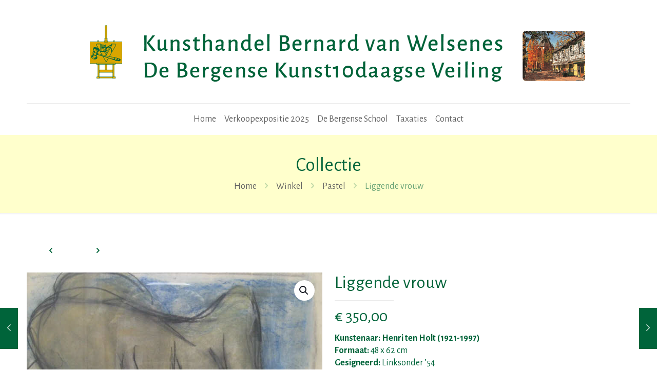

--- FILE ---
content_type: text/html; charset=utf-8
request_url: https://www.google.com/recaptcha/api2/anchor?ar=1&k=6Ldx9nspAAAAAOwauuWlfg7hhUiaMe57dFWkf79X&co=aHR0cHM6Ly93d3cua3Vuc3RoYW5kZWx2YW53ZWxzZW5lcy5ubDo0NDM.&hl=en&v=PoyoqOPhxBO7pBk68S4YbpHZ&size=invisible&anchor-ms=20000&execute-ms=30000&cb=to0u6kyuzm5p
body_size: 48501
content:
<!DOCTYPE HTML><html dir="ltr" lang="en"><head><meta http-equiv="Content-Type" content="text/html; charset=UTF-8">
<meta http-equiv="X-UA-Compatible" content="IE=edge">
<title>reCAPTCHA</title>
<style type="text/css">
/* cyrillic-ext */
@font-face {
  font-family: 'Roboto';
  font-style: normal;
  font-weight: 400;
  font-stretch: 100%;
  src: url(//fonts.gstatic.com/s/roboto/v48/KFO7CnqEu92Fr1ME7kSn66aGLdTylUAMa3GUBHMdazTgWw.woff2) format('woff2');
  unicode-range: U+0460-052F, U+1C80-1C8A, U+20B4, U+2DE0-2DFF, U+A640-A69F, U+FE2E-FE2F;
}
/* cyrillic */
@font-face {
  font-family: 'Roboto';
  font-style: normal;
  font-weight: 400;
  font-stretch: 100%;
  src: url(//fonts.gstatic.com/s/roboto/v48/KFO7CnqEu92Fr1ME7kSn66aGLdTylUAMa3iUBHMdazTgWw.woff2) format('woff2');
  unicode-range: U+0301, U+0400-045F, U+0490-0491, U+04B0-04B1, U+2116;
}
/* greek-ext */
@font-face {
  font-family: 'Roboto';
  font-style: normal;
  font-weight: 400;
  font-stretch: 100%;
  src: url(//fonts.gstatic.com/s/roboto/v48/KFO7CnqEu92Fr1ME7kSn66aGLdTylUAMa3CUBHMdazTgWw.woff2) format('woff2');
  unicode-range: U+1F00-1FFF;
}
/* greek */
@font-face {
  font-family: 'Roboto';
  font-style: normal;
  font-weight: 400;
  font-stretch: 100%;
  src: url(//fonts.gstatic.com/s/roboto/v48/KFO7CnqEu92Fr1ME7kSn66aGLdTylUAMa3-UBHMdazTgWw.woff2) format('woff2');
  unicode-range: U+0370-0377, U+037A-037F, U+0384-038A, U+038C, U+038E-03A1, U+03A3-03FF;
}
/* math */
@font-face {
  font-family: 'Roboto';
  font-style: normal;
  font-weight: 400;
  font-stretch: 100%;
  src: url(//fonts.gstatic.com/s/roboto/v48/KFO7CnqEu92Fr1ME7kSn66aGLdTylUAMawCUBHMdazTgWw.woff2) format('woff2');
  unicode-range: U+0302-0303, U+0305, U+0307-0308, U+0310, U+0312, U+0315, U+031A, U+0326-0327, U+032C, U+032F-0330, U+0332-0333, U+0338, U+033A, U+0346, U+034D, U+0391-03A1, U+03A3-03A9, U+03B1-03C9, U+03D1, U+03D5-03D6, U+03F0-03F1, U+03F4-03F5, U+2016-2017, U+2034-2038, U+203C, U+2040, U+2043, U+2047, U+2050, U+2057, U+205F, U+2070-2071, U+2074-208E, U+2090-209C, U+20D0-20DC, U+20E1, U+20E5-20EF, U+2100-2112, U+2114-2115, U+2117-2121, U+2123-214F, U+2190, U+2192, U+2194-21AE, U+21B0-21E5, U+21F1-21F2, U+21F4-2211, U+2213-2214, U+2216-22FF, U+2308-230B, U+2310, U+2319, U+231C-2321, U+2336-237A, U+237C, U+2395, U+239B-23B7, U+23D0, U+23DC-23E1, U+2474-2475, U+25AF, U+25B3, U+25B7, U+25BD, U+25C1, U+25CA, U+25CC, U+25FB, U+266D-266F, U+27C0-27FF, U+2900-2AFF, U+2B0E-2B11, U+2B30-2B4C, U+2BFE, U+3030, U+FF5B, U+FF5D, U+1D400-1D7FF, U+1EE00-1EEFF;
}
/* symbols */
@font-face {
  font-family: 'Roboto';
  font-style: normal;
  font-weight: 400;
  font-stretch: 100%;
  src: url(//fonts.gstatic.com/s/roboto/v48/KFO7CnqEu92Fr1ME7kSn66aGLdTylUAMaxKUBHMdazTgWw.woff2) format('woff2');
  unicode-range: U+0001-000C, U+000E-001F, U+007F-009F, U+20DD-20E0, U+20E2-20E4, U+2150-218F, U+2190, U+2192, U+2194-2199, U+21AF, U+21E6-21F0, U+21F3, U+2218-2219, U+2299, U+22C4-22C6, U+2300-243F, U+2440-244A, U+2460-24FF, U+25A0-27BF, U+2800-28FF, U+2921-2922, U+2981, U+29BF, U+29EB, U+2B00-2BFF, U+4DC0-4DFF, U+FFF9-FFFB, U+10140-1018E, U+10190-1019C, U+101A0, U+101D0-101FD, U+102E0-102FB, U+10E60-10E7E, U+1D2C0-1D2D3, U+1D2E0-1D37F, U+1F000-1F0FF, U+1F100-1F1AD, U+1F1E6-1F1FF, U+1F30D-1F30F, U+1F315, U+1F31C, U+1F31E, U+1F320-1F32C, U+1F336, U+1F378, U+1F37D, U+1F382, U+1F393-1F39F, U+1F3A7-1F3A8, U+1F3AC-1F3AF, U+1F3C2, U+1F3C4-1F3C6, U+1F3CA-1F3CE, U+1F3D4-1F3E0, U+1F3ED, U+1F3F1-1F3F3, U+1F3F5-1F3F7, U+1F408, U+1F415, U+1F41F, U+1F426, U+1F43F, U+1F441-1F442, U+1F444, U+1F446-1F449, U+1F44C-1F44E, U+1F453, U+1F46A, U+1F47D, U+1F4A3, U+1F4B0, U+1F4B3, U+1F4B9, U+1F4BB, U+1F4BF, U+1F4C8-1F4CB, U+1F4D6, U+1F4DA, U+1F4DF, U+1F4E3-1F4E6, U+1F4EA-1F4ED, U+1F4F7, U+1F4F9-1F4FB, U+1F4FD-1F4FE, U+1F503, U+1F507-1F50B, U+1F50D, U+1F512-1F513, U+1F53E-1F54A, U+1F54F-1F5FA, U+1F610, U+1F650-1F67F, U+1F687, U+1F68D, U+1F691, U+1F694, U+1F698, U+1F6AD, U+1F6B2, U+1F6B9-1F6BA, U+1F6BC, U+1F6C6-1F6CF, U+1F6D3-1F6D7, U+1F6E0-1F6EA, U+1F6F0-1F6F3, U+1F6F7-1F6FC, U+1F700-1F7FF, U+1F800-1F80B, U+1F810-1F847, U+1F850-1F859, U+1F860-1F887, U+1F890-1F8AD, U+1F8B0-1F8BB, U+1F8C0-1F8C1, U+1F900-1F90B, U+1F93B, U+1F946, U+1F984, U+1F996, U+1F9E9, U+1FA00-1FA6F, U+1FA70-1FA7C, U+1FA80-1FA89, U+1FA8F-1FAC6, U+1FACE-1FADC, U+1FADF-1FAE9, U+1FAF0-1FAF8, U+1FB00-1FBFF;
}
/* vietnamese */
@font-face {
  font-family: 'Roboto';
  font-style: normal;
  font-weight: 400;
  font-stretch: 100%;
  src: url(//fonts.gstatic.com/s/roboto/v48/KFO7CnqEu92Fr1ME7kSn66aGLdTylUAMa3OUBHMdazTgWw.woff2) format('woff2');
  unicode-range: U+0102-0103, U+0110-0111, U+0128-0129, U+0168-0169, U+01A0-01A1, U+01AF-01B0, U+0300-0301, U+0303-0304, U+0308-0309, U+0323, U+0329, U+1EA0-1EF9, U+20AB;
}
/* latin-ext */
@font-face {
  font-family: 'Roboto';
  font-style: normal;
  font-weight: 400;
  font-stretch: 100%;
  src: url(//fonts.gstatic.com/s/roboto/v48/KFO7CnqEu92Fr1ME7kSn66aGLdTylUAMa3KUBHMdazTgWw.woff2) format('woff2');
  unicode-range: U+0100-02BA, U+02BD-02C5, U+02C7-02CC, U+02CE-02D7, U+02DD-02FF, U+0304, U+0308, U+0329, U+1D00-1DBF, U+1E00-1E9F, U+1EF2-1EFF, U+2020, U+20A0-20AB, U+20AD-20C0, U+2113, U+2C60-2C7F, U+A720-A7FF;
}
/* latin */
@font-face {
  font-family: 'Roboto';
  font-style: normal;
  font-weight: 400;
  font-stretch: 100%;
  src: url(//fonts.gstatic.com/s/roboto/v48/KFO7CnqEu92Fr1ME7kSn66aGLdTylUAMa3yUBHMdazQ.woff2) format('woff2');
  unicode-range: U+0000-00FF, U+0131, U+0152-0153, U+02BB-02BC, U+02C6, U+02DA, U+02DC, U+0304, U+0308, U+0329, U+2000-206F, U+20AC, U+2122, U+2191, U+2193, U+2212, U+2215, U+FEFF, U+FFFD;
}
/* cyrillic-ext */
@font-face {
  font-family: 'Roboto';
  font-style: normal;
  font-weight: 500;
  font-stretch: 100%;
  src: url(//fonts.gstatic.com/s/roboto/v48/KFO7CnqEu92Fr1ME7kSn66aGLdTylUAMa3GUBHMdazTgWw.woff2) format('woff2');
  unicode-range: U+0460-052F, U+1C80-1C8A, U+20B4, U+2DE0-2DFF, U+A640-A69F, U+FE2E-FE2F;
}
/* cyrillic */
@font-face {
  font-family: 'Roboto';
  font-style: normal;
  font-weight: 500;
  font-stretch: 100%;
  src: url(//fonts.gstatic.com/s/roboto/v48/KFO7CnqEu92Fr1ME7kSn66aGLdTylUAMa3iUBHMdazTgWw.woff2) format('woff2');
  unicode-range: U+0301, U+0400-045F, U+0490-0491, U+04B0-04B1, U+2116;
}
/* greek-ext */
@font-face {
  font-family: 'Roboto';
  font-style: normal;
  font-weight: 500;
  font-stretch: 100%;
  src: url(//fonts.gstatic.com/s/roboto/v48/KFO7CnqEu92Fr1ME7kSn66aGLdTylUAMa3CUBHMdazTgWw.woff2) format('woff2');
  unicode-range: U+1F00-1FFF;
}
/* greek */
@font-face {
  font-family: 'Roboto';
  font-style: normal;
  font-weight: 500;
  font-stretch: 100%;
  src: url(//fonts.gstatic.com/s/roboto/v48/KFO7CnqEu92Fr1ME7kSn66aGLdTylUAMa3-UBHMdazTgWw.woff2) format('woff2');
  unicode-range: U+0370-0377, U+037A-037F, U+0384-038A, U+038C, U+038E-03A1, U+03A3-03FF;
}
/* math */
@font-face {
  font-family: 'Roboto';
  font-style: normal;
  font-weight: 500;
  font-stretch: 100%;
  src: url(//fonts.gstatic.com/s/roboto/v48/KFO7CnqEu92Fr1ME7kSn66aGLdTylUAMawCUBHMdazTgWw.woff2) format('woff2');
  unicode-range: U+0302-0303, U+0305, U+0307-0308, U+0310, U+0312, U+0315, U+031A, U+0326-0327, U+032C, U+032F-0330, U+0332-0333, U+0338, U+033A, U+0346, U+034D, U+0391-03A1, U+03A3-03A9, U+03B1-03C9, U+03D1, U+03D5-03D6, U+03F0-03F1, U+03F4-03F5, U+2016-2017, U+2034-2038, U+203C, U+2040, U+2043, U+2047, U+2050, U+2057, U+205F, U+2070-2071, U+2074-208E, U+2090-209C, U+20D0-20DC, U+20E1, U+20E5-20EF, U+2100-2112, U+2114-2115, U+2117-2121, U+2123-214F, U+2190, U+2192, U+2194-21AE, U+21B0-21E5, U+21F1-21F2, U+21F4-2211, U+2213-2214, U+2216-22FF, U+2308-230B, U+2310, U+2319, U+231C-2321, U+2336-237A, U+237C, U+2395, U+239B-23B7, U+23D0, U+23DC-23E1, U+2474-2475, U+25AF, U+25B3, U+25B7, U+25BD, U+25C1, U+25CA, U+25CC, U+25FB, U+266D-266F, U+27C0-27FF, U+2900-2AFF, U+2B0E-2B11, U+2B30-2B4C, U+2BFE, U+3030, U+FF5B, U+FF5D, U+1D400-1D7FF, U+1EE00-1EEFF;
}
/* symbols */
@font-face {
  font-family: 'Roboto';
  font-style: normal;
  font-weight: 500;
  font-stretch: 100%;
  src: url(//fonts.gstatic.com/s/roboto/v48/KFO7CnqEu92Fr1ME7kSn66aGLdTylUAMaxKUBHMdazTgWw.woff2) format('woff2');
  unicode-range: U+0001-000C, U+000E-001F, U+007F-009F, U+20DD-20E0, U+20E2-20E4, U+2150-218F, U+2190, U+2192, U+2194-2199, U+21AF, U+21E6-21F0, U+21F3, U+2218-2219, U+2299, U+22C4-22C6, U+2300-243F, U+2440-244A, U+2460-24FF, U+25A0-27BF, U+2800-28FF, U+2921-2922, U+2981, U+29BF, U+29EB, U+2B00-2BFF, U+4DC0-4DFF, U+FFF9-FFFB, U+10140-1018E, U+10190-1019C, U+101A0, U+101D0-101FD, U+102E0-102FB, U+10E60-10E7E, U+1D2C0-1D2D3, U+1D2E0-1D37F, U+1F000-1F0FF, U+1F100-1F1AD, U+1F1E6-1F1FF, U+1F30D-1F30F, U+1F315, U+1F31C, U+1F31E, U+1F320-1F32C, U+1F336, U+1F378, U+1F37D, U+1F382, U+1F393-1F39F, U+1F3A7-1F3A8, U+1F3AC-1F3AF, U+1F3C2, U+1F3C4-1F3C6, U+1F3CA-1F3CE, U+1F3D4-1F3E0, U+1F3ED, U+1F3F1-1F3F3, U+1F3F5-1F3F7, U+1F408, U+1F415, U+1F41F, U+1F426, U+1F43F, U+1F441-1F442, U+1F444, U+1F446-1F449, U+1F44C-1F44E, U+1F453, U+1F46A, U+1F47D, U+1F4A3, U+1F4B0, U+1F4B3, U+1F4B9, U+1F4BB, U+1F4BF, U+1F4C8-1F4CB, U+1F4D6, U+1F4DA, U+1F4DF, U+1F4E3-1F4E6, U+1F4EA-1F4ED, U+1F4F7, U+1F4F9-1F4FB, U+1F4FD-1F4FE, U+1F503, U+1F507-1F50B, U+1F50D, U+1F512-1F513, U+1F53E-1F54A, U+1F54F-1F5FA, U+1F610, U+1F650-1F67F, U+1F687, U+1F68D, U+1F691, U+1F694, U+1F698, U+1F6AD, U+1F6B2, U+1F6B9-1F6BA, U+1F6BC, U+1F6C6-1F6CF, U+1F6D3-1F6D7, U+1F6E0-1F6EA, U+1F6F0-1F6F3, U+1F6F7-1F6FC, U+1F700-1F7FF, U+1F800-1F80B, U+1F810-1F847, U+1F850-1F859, U+1F860-1F887, U+1F890-1F8AD, U+1F8B0-1F8BB, U+1F8C0-1F8C1, U+1F900-1F90B, U+1F93B, U+1F946, U+1F984, U+1F996, U+1F9E9, U+1FA00-1FA6F, U+1FA70-1FA7C, U+1FA80-1FA89, U+1FA8F-1FAC6, U+1FACE-1FADC, U+1FADF-1FAE9, U+1FAF0-1FAF8, U+1FB00-1FBFF;
}
/* vietnamese */
@font-face {
  font-family: 'Roboto';
  font-style: normal;
  font-weight: 500;
  font-stretch: 100%;
  src: url(//fonts.gstatic.com/s/roboto/v48/KFO7CnqEu92Fr1ME7kSn66aGLdTylUAMa3OUBHMdazTgWw.woff2) format('woff2');
  unicode-range: U+0102-0103, U+0110-0111, U+0128-0129, U+0168-0169, U+01A0-01A1, U+01AF-01B0, U+0300-0301, U+0303-0304, U+0308-0309, U+0323, U+0329, U+1EA0-1EF9, U+20AB;
}
/* latin-ext */
@font-face {
  font-family: 'Roboto';
  font-style: normal;
  font-weight: 500;
  font-stretch: 100%;
  src: url(//fonts.gstatic.com/s/roboto/v48/KFO7CnqEu92Fr1ME7kSn66aGLdTylUAMa3KUBHMdazTgWw.woff2) format('woff2');
  unicode-range: U+0100-02BA, U+02BD-02C5, U+02C7-02CC, U+02CE-02D7, U+02DD-02FF, U+0304, U+0308, U+0329, U+1D00-1DBF, U+1E00-1E9F, U+1EF2-1EFF, U+2020, U+20A0-20AB, U+20AD-20C0, U+2113, U+2C60-2C7F, U+A720-A7FF;
}
/* latin */
@font-face {
  font-family: 'Roboto';
  font-style: normal;
  font-weight: 500;
  font-stretch: 100%;
  src: url(//fonts.gstatic.com/s/roboto/v48/KFO7CnqEu92Fr1ME7kSn66aGLdTylUAMa3yUBHMdazQ.woff2) format('woff2');
  unicode-range: U+0000-00FF, U+0131, U+0152-0153, U+02BB-02BC, U+02C6, U+02DA, U+02DC, U+0304, U+0308, U+0329, U+2000-206F, U+20AC, U+2122, U+2191, U+2193, U+2212, U+2215, U+FEFF, U+FFFD;
}
/* cyrillic-ext */
@font-face {
  font-family: 'Roboto';
  font-style: normal;
  font-weight: 900;
  font-stretch: 100%;
  src: url(//fonts.gstatic.com/s/roboto/v48/KFO7CnqEu92Fr1ME7kSn66aGLdTylUAMa3GUBHMdazTgWw.woff2) format('woff2');
  unicode-range: U+0460-052F, U+1C80-1C8A, U+20B4, U+2DE0-2DFF, U+A640-A69F, U+FE2E-FE2F;
}
/* cyrillic */
@font-face {
  font-family: 'Roboto';
  font-style: normal;
  font-weight: 900;
  font-stretch: 100%;
  src: url(//fonts.gstatic.com/s/roboto/v48/KFO7CnqEu92Fr1ME7kSn66aGLdTylUAMa3iUBHMdazTgWw.woff2) format('woff2');
  unicode-range: U+0301, U+0400-045F, U+0490-0491, U+04B0-04B1, U+2116;
}
/* greek-ext */
@font-face {
  font-family: 'Roboto';
  font-style: normal;
  font-weight: 900;
  font-stretch: 100%;
  src: url(//fonts.gstatic.com/s/roboto/v48/KFO7CnqEu92Fr1ME7kSn66aGLdTylUAMa3CUBHMdazTgWw.woff2) format('woff2');
  unicode-range: U+1F00-1FFF;
}
/* greek */
@font-face {
  font-family: 'Roboto';
  font-style: normal;
  font-weight: 900;
  font-stretch: 100%;
  src: url(//fonts.gstatic.com/s/roboto/v48/KFO7CnqEu92Fr1ME7kSn66aGLdTylUAMa3-UBHMdazTgWw.woff2) format('woff2');
  unicode-range: U+0370-0377, U+037A-037F, U+0384-038A, U+038C, U+038E-03A1, U+03A3-03FF;
}
/* math */
@font-face {
  font-family: 'Roboto';
  font-style: normal;
  font-weight: 900;
  font-stretch: 100%;
  src: url(//fonts.gstatic.com/s/roboto/v48/KFO7CnqEu92Fr1ME7kSn66aGLdTylUAMawCUBHMdazTgWw.woff2) format('woff2');
  unicode-range: U+0302-0303, U+0305, U+0307-0308, U+0310, U+0312, U+0315, U+031A, U+0326-0327, U+032C, U+032F-0330, U+0332-0333, U+0338, U+033A, U+0346, U+034D, U+0391-03A1, U+03A3-03A9, U+03B1-03C9, U+03D1, U+03D5-03D6, U+03F0-03F1, U+03F4-03F5, U+2016-2017, U+2034-2038, U+203C, U+2040, U+2043, U+2047, U+2050, U+2057, U+205F, U+2070-2071, U+2074-208E, U+2090-209C, U+20D0-20DC, U+20E1, U+20E5-20EF, U+2100-2112, U+2114-2115, U+2117-2121, U+2123-214F, U+2190, U+2192, U+2194-21AE, U+21B0-21E5, U+21F1-21F2, U+21F4-2211, U+2213-2214, U+2216-22FF, U+2308-230B, U+2310, U+2319, U+231C-2321, U+2336-237A, U+237C, U+2395, U+239B-23B7, U+23D0, U+23DC-23E1, U+2474-2475, U+25AF, U+25B3, U+25B7, U+25BD, U+25C1, U+25CA, U+25CC, U+25FB, U+266D-266F, U+27C0-27FF, U+2900-2AFF, U+2B0E-2B11, U+2B30-2B4C, U+2BFE, U+3030, U+FF5B, U+FF5D, U+1D400-1D7FF, U+1EE00-1EEFF;
}
/* symbols */
@font-face {
  font-family: 'Roboto';
  font-style: normal;
  font-weight: 900;
  font-stretch: 100%;
  src: url(//fonts.gstatic.com/s/roboto/v48/KFO7CnqEu92Fr1ME7kSn66aGLdTylUAMaxKUBHMdazTgWw.woff2) format('woff2');
  unicode-range: U+0001-000C, U+000E-001F, U+007F-009F, U+20DD-20E0, U+20E2-20E4, U+2150-218F, U+2190, U+2192, U+2194-2199, U+21AF, U+21E6-21F0, U+21F3, U+2218-2219, U+2299, U+22C4-22C6, U+2300-243F, U+2440-244A, U+2460-24FF, U+25A0-27BF, U+2800-28FF, U+2921-2922, U+2981, U+29BF, U+29EB, U+2B00-2BFF, U+4DC0-4DFF, U+FFF9-FFFB, U+10140-1018E, U+10190-1019C, U+101A0, U+101D0-101FD, U+102E0-102FB, U+10E60-10E7E, U+1D2C0-1D2D3, U+1D2E0-1D37F, U+1F000-1F0FF, U+1F100-1F1AD, U+1F1E6-1F1FF, U+1F30D-1F30F, U+1F315, U+1F31C, U+1F31E, U+1F320-1F32C, U+1F336, U+1F378, U+1F37D, U+1F382, U+1F393-1F39F, U+1F3A7-1F3A8, U+1F3AC-1F3AF, U+1F3C2, U+1F3C4-1F3C6, U+1F3CA-1F3CE, U+1F3D4-1F3E0, U+1F3ED, U+1F3F1-1F3F3, U+1F3F5-1F3F7, U+1F408, U+1F415, U+1F41F, U+1F426, U+1F43F, U+1F441-1F442, U+1F444, U+1F446-1F449, U+1F44C-1F44E, U+1F453, U+1F46A, U+1F47D, U+1F4A3, U+1F4B0, U+1F4B3, U+1F4B9, U+1F4BB, U+1F4BF, U+1F4C8-1F4CB, U+1F4D6, U+1F4DA, U+1F4DF, U+1F4E3-1F4E6, U+1F4EA-1F4ED, U+1F4F7, U+1F4F9-1F4FB, U+1F4FD-1F4FE, U+1F503, U+1F507-1F50B, U+1F50D, U+1F512-1F513, U+1F53E-1F54A, U+1F54F-1F5FA, U+1F610, U+1F650-1F67F, U+1F687, U+1F68D, U+1F691, U+1F694, U+1F698, U+1F6AD, U+1F6B2, U+1F6B9-1F6BA, U+1F6BC, U+1F6C6-1F6CF, U+1F6D3-1F6D7, U+1F6E0-1F6EA, U+1F6F0-1F6F3, U+1F6F7-1F6FC, U+1F700-1F7FF, U+1F800-1F80B, U+1F810-1F847, U+1F850-1F859, U+1F860-1F887, U+1F890-1F8AD, U+1F8B0-1F8BB, U+1F8C0-1F8C1, U+1F900-1F90B, U+1F93B, U+1F946, U+1F984, U+1F996, U+1F9E9, U+1FA00-1FA6F, U+1FA70-1FA7C, U+1FA80-1FA89, U+1FA8F-1FAC6, U+1FACE-1FADC, U+1FADF-1FAE9, U+1FAF0-1FAF8, U+1FB00-1FBFF;
}
/* vietnamese */
@font-face {
  font-family: 'Roboto';
  font-style: normal;
  font-weight: 900;
  font-stretch: 100%;
  src: url(//fonts.gstatic.com/s/roboto/v48/KFO7CnqEu92Fr1ME7kSn66aGLdTylUAMa3OUBHMdazTgWw.woff2) format('woff2');
  unicode-range: U+0102-0103, U+0110-0111, U+0128-0129, U+0168-0169, U+01A0-01A1, U+01AF-01B0, U+0300-0301, U+0303-0304, U+0308-0309, U+0323, U+0329, U+1EA0-1EF9, U+20AB;
}
/* latin-ext */
@font-face {
  font-family: 'Roboto';
  font-style: normal;
  font-weight: 900;
  font-stretch: 100%;
  src: url(//fonts.gstatic.com/s/roboto/v48/KFO7CnqEu92Fr1ME7kSn66aGLdTylUAMa3KUBHMdazTgWw.woff2) format('woff2');
  unicode-range: U+0100-02BA, U+02BD-02C5, U+02C7-02CC, U+02CE-02D7, U+02DD-02FF, U+0304, U+0308, U+0329, U+1D00-1DBF, U+1E00-1E9F, U+1EF2-1EFF, U+2020, U+20A0-20AB, U+20AD-20C0, U+2113, U+2C60-2C7F, U+A720-A7FF;
}
/* latin */
@font-face {
  font-family: 'Roboto';
  font-style: normal;
  font-weight: 900;
  font-stretch: 100%;
  src: url(//fonts.gstatic.com/s/roboto/v48/KFO7CnqEu92Fr1ME7kSn66aGLdTylUAMa3yUBHMdazQ.woff2) format('woff2');
  unicode-range: U+0000-00FF, U+0131, U+0152-0153, U+02BB-02BC, U+02C6, U+02DA, U+02DC, U+0304, U+0308, U+0329, U+2000-206F, U+20AC, U+2122, U+2191, U+2193, U+2212, U+2215, U+FEFF, U+FFFD;
}

</style>
<link rel="stylesheet" type="text/css" href="https://www.gstatic.com/recaptcha/releases/PoyoqOPhxBO7pBk68S4YbpHZ/styles__ltr.css">
<script nonce="MGXwK1IUjBplXS-zHeFl1A" type="text/javascript">window['__recaptcha_api'] = 'https://www.google.com/recaptcha/api2/';</script>
<script type="text/javascript" src="https://www.gstatic.com/recaptcha/releases/PoyoqOPhxBO7pBk68S4YbpHZ/recaptcha__en.js" nonce="MGXwK1IUjBplXS-zHeFl1A">
      
    </script></head>
<body><div id="rc-anchor-alert" class="rc-anchor-alert"></div>
<input type="hidden" id="recaptcha-token" value="[base64]">
<script type="text/javascript" nonce="MGXwK1IUjBplXS-zHeFl1A">
      recaptcha.anchor.Main.init("[\x22ainput\x22,[\x22bgdata\x22,\x22\x22,\[base64]/[base64]/[base64]/[base64]/[base64]/[base64]/[base64]/[base64]/[base64]/[base64]\\u003d\x22,\[base64]\\u003d\\u003d\x22,\x22dn7DrkVzw7nDmQQGwqA1K3bDqiNvw4g6CAnDsQfDuGPCnl9zMmICBsOpw6hcHMKFLCzDucOFwpnDhcOrTsOUTcKZwrfDvB7DncOMSXocw6/[base64]/CiMOXdyszdsO+XsOIwqjDhcOmPBLDgcKGw5QAw54wSx3DkMKQbSPCinJAw7zCrsKwfcKFwqrCg08nw4zDkcKWPcOtMsOIwpY5NGnCpSkrZ35swoDCvRInPsKQw6/CribDgMOiwrwqHyDCpn/Ci8OIwqhuAnl2wpcwanTCuB/Cv8OZTSsSwqDDvhgHb0EIRkIiSx7DqyFtw6Mbw6pNFsKiw4h4UMOFQsKtwqllw44nQjF4w6zDknx+w4V7OcOdw5UMwpfDg17Cnxkad8OLw5xSwrJ3XsKnwq/DsCjDkwTDhcKyw7/DvXdPXThkwpPDtxcIw4/CgRnCokXCikMSwqZAdcKAw54/wpNXw7wkEsKAw53ChMKew7xASE7Du8OyPyMPO8KbWcOeAB/DpsOEA8KTBhNLYcKefl7CgMOWw6DDjcO2Ig3DhMOrw4LDvsKOPR8EwpfCu0XCkGwvw48YLMK3w7sdwr0WUsKwwovChgbCqy49wonCoMKLAiLDrMO/[base64]/CosONVcO1WmXChcOgMx3CvyTCmRIqw6DDoFddRsK9w5vDqFYtKx8Lw5PDjMOaaxECK8OxDMK0wp/[base64]/w7vDpMK7RhnDjsKnwrxQCsOlfFvDohA6wrFDw4ZxLHBCwpbDjsOlw7hkAnlREz/ClsKhHcK0WsOYw7dqOwI4woIFw63CqUYtw6LDtsK5KMONFMKJNcKPXV7Cm2F/XHDDucKxwrNzGsOEw6/DpsKaNHLClQTDv8OHDsO/[base64]/[base64]/CohnDjCLDn8OSOsKAw77DhF/[base64]/[base64]/CrMKDAMOWwpRHU8K/[base64]/CiWd6fl5Gw6Y5D8Kewo9Rw5sfRntdPcO3a3jDpcKSW3tfw5bDlX3DrhfDmjnCjEQmXWIaw6IQw4jDgTrCjnnDtsOnwp9UwpfCr2osFUpmwqLCv1kYEmVZJB3Dj8Kaw7ECw68IwpgMb8KrKsKAwplcw5A2WnfDhMO4w7Yaw5/CmzQTwpMIRsKNw6jDo8KlZsOqNnrDrcKrw7vDqihHfWZ3wroiFcOWOcK0WznCvcOew7PDsMOTOcOjan0ABlR4woPDqBMSwpHCvn3Csm4fwrnCvcOww5DDvzPDtsK/[base64]/Dr3nCk2rDhcKiPMOMfV8aVlURwpLCqAhawr3Di8O4Y8Ojw6bDoU0mw4wPdMO9wooRMgpiKgDCh0LCt21tZsOjw4h2Y8KqwpgycjXClCklw5fDv8KUBMKkVMKxCcO2wprCocKJwrpTwpJkYsO2em7DvU0uw5PDgy3DoC8Jw5lDMsOswpNKwqvDlsOIwophSTwywp/[base64]/Cq2nCgMKPw6YDwrs5w4woehDChALChsKLw4Zdwp15YCoKwpMFf8OlEMOuOsOAwr1Ow53Dgyphw6/Dn8K3Yx3CtcKwwqdRwq7CisOnEMOJUAXCqybDmGPChGrCrALDlW1NwpJqwrzDusOHw40wwrcfHcKfC3F2wqnCr8Osw53DtndXw6ocw4TCpMOEw49tT3nDr8KQBsOGw6l/[base64]/DrsKswpA/[base64]/MQ1gZMOdDXHDqDwiwrovEcOKMsOWwrt/YhAzVMKLBg7Dmwx7U3PChFHCtSRHS8Ogw6XCn8K8WgZhwqUXwrVSw69/[base64]/CqcOlTMODw6nDv8ORwprCpjfDnsKEEsOewrguw6/DpMKyw4vCvMKCfsK/UUVWVMKrBTPDslLDncKkKsOMwp3Dn8OifyMlwpvDssOpw7sdwr3ChUPDkMOpw6fDrMOPw7zCh8Ksw4A4OXhaGi/[base64]/[base64]/w6IfH8OEw5zDlMOGI2nCpzEzHjnDvx9SwqQcw5/DnW4EB37Cml5jAMK8bThhw4NhJj5pwprDh8KvCkA4wqJTwp8Sw6UwHMOmVcOdw5LDnMKGwqzDssOMw75Jw5/CvwNMwq/[base64]/[base64]/Cs2EoYcOtwpk/N0ADGMO9w6nCtj09wqbDm8KbwpHDrMOJBQhYX8OPwofCoMKCBH7Dk8Ogw7DCgg3CjsOawoTClcKvwphgNj/CnMKZBcO5SmPCnMKGwobCkRwiwoTDj2sbwp/[base64]/bjFWB8K4wrDCk1hvaERXWSHCv8K8U8O1RMO2HMKhccOXw6kdMgPDssK/GnvDvsKbw6MoEcKYw6xMwrrDkXJMwrLCt24+EcKzdsOfbMKXTHfCgiLDoj1Aw7LDlxXDlHcUN2DDp8KTMcORezLDg2d/LMK6wpB1NTbCsjFMwo5Mw6TDn8OWwpN7Y33CsRrCvwQYw4DDlgkJw6LDp0lGwqLCtWVlw5HCjgs7wrMVw78pwqMJw719w69uJ8K0w6/[base64]/[base64]/LcK3Aw/CtnsUfcOPwqbCgG5WZFwNwovClxZawp1sU3nDoj7CoWAjAcK7w4vDjcKZw4woDnDDv8OIwozCuMKlE8OOTMONcMKzw6/Dj0LDvhTDl8OxUsKuLwLCvQszLMOawpcXGcOiwokUAMK/w6Z7wrJ3IsObwoDDvsOSVxghw5TDmcK5HRnDuUfCusOkFj/DmBxLLTJdw4rCkHnDhibCqj4jagzDqRbCvB9ROQ5ww6HCtcO2SHjDq3hULj5kV8OIwo3DqQl9w503wqgnw5Mow6HCjcKBD3DDnMKHwrdpwoXDtx1Xw45/RgoXTknCoDTCp1oiwrkEVsOpXDYqw73DrcO6wo7Don0gBMOEwq1xZ2USwozChsKbwpLDgsO9w6bCisOew7rDpMKXfjV1wpHCuRBiPiHDrMOKDMOBw4rDk8K4w49Uw47CisKewpbCrcKwPE/CrS5Bw5HCpF7Cjn3DgsO4w78acsOLdsKHLXDCtA4Vw6nCs8OKwqNhw4/[base64]/[base64]/CsONwp0oUxDDlMKVJ1Fmw74UC8KcVxN9ZMOCwq9TXcKRw63DiHrCv8KAwq13wr5kAcOPw757WVsDdx53w7E6TinDk3Eow4/DosKrVnojTsKcGMK8NidUwqbCjUx5DjVnBMKXwpHDkhM2woJJw6J7NmHDpHTCj8K+HsKhwpDDncO2wpXDucOBLDnCnsOtVRLCrcOZwqdewqjDq8KiwpBcRMO2wp9swp0twp/DvEcmw4REa8ODwqQFG8Ovw6TCrcOyw7gtwpbDvMOCUsK0w65Lw6fCnQAAL8O1w4Qzw7/Cil3CkHvDiSgcw7F/[base64]/Di8KDEwnCocKowp5pcVJzw79NMsOXw63CjcOeK0swwogtdMO7wqFdPCAEw5p4cWnDjsK8OCrCgzJ3asKKwpfDtcKgw4vDi8Kkw5Nuw7fCksKuw41ywozDucOpwqzDpsOKdjlhw43ChcO/w4/DpBQROh5pw67DhMOINHPDqy/DlMKyEFrCnsOTe8KewojDucORw5rCj8KZwpsiw4MVw7Ruw5rDsg7Cj2rDlinDq8K1w5LClB0/[base64]/Cs1oGVMKpNyvDucKLwoDDkDBDwr9iCsO+GcOqw5fDujRuw6TDmXZaw47CqMKZwq7DpsOnwoXCgkrDkytZw4zDjz7CvMKRZkEfw4/Cs8KsIWfDqsKiw7gAL2bDkHzCmcOkwp/DiBl+wpfDqQfCuMOFwo0ow4Epw5nDqD84AsKdw5rDmUkjNcO9NsKNDR7CmcK0ZiPDksKtw6Vtw5oXFyPDmcO6wr0GV8OnwqchZcO+d8OFGsOTCTl3w6odwpFkw5rCl0XDrQzCksOew4jCtMKVLMOUw5/CsEvCisKbdcO4D20PCDNFZMKRwp/CsQEJw6bCgHrCrw7CoA5wwqPDj8Kew4JGCV8zw6XCr1nDqsKtKBw7w7RiQ8KZw6AQwo4lw5/CkGXDn08Yw7kcwrorw6fDqsOkworDtcKrw4QpbsKMw4TDnwrDmsOPE3fCqnHDscONHgLCicOjQlHCusOfwqsqFH0QwoDDuE4KDsOlecOmw5rCnR/[base64]/[base64]/DgMO+wp7DhMKqO8KBw7DCv3Ruw6ZEw4hKYA3CrkXDpDc/WislwohZIcOGa8Oxw7BJDcK/[base64]/fUIxw7LCksO/[base64]/[base64]/wo/[base64]/w7pmw6lha8OKw4PCuWBPw4xcFFHDv8OkwqoVw4TDnsKya8KaaHNsFSNncMOUwo7CicKxRxFiw7tDw4/DrsO0w7MQw7bDrH8/w4/CtQvCtUvCrMK6wrwKwrvCn8O8wrEAw7bDp8OGw6zChcKuTcOpMVLDs0gJw5vCmsKGwpZhwr7DnMOWw5QMNAXDjMKow7sywq9CwqrCsyhJw7sqwq3DskZwwq5aNwDCg8KLw4c6EHwUwp3Cp8O0CXNvGcKsw640wpJvSgpjSMOBw7cJIRxFQzYRwoBeXsObw59/[base64]/[base64]/DuXPDp0HCusKcRRwtYmrCpnXDscKlw55BFid4w5TDqBY6XnfCgX7Dpw4lB3zCssO5V8ODewBrwqVrCsKsw540VnQGRMOowojCmMKTERJWw4/DksKSFX4hVsOjBMOrcDbCkXQJwpjDm8KAwokpDxXDgMKPOMKOO1TCjT3DuMOvSU09NxbDocKWwpgJw58pG8KvCcObw7nCsMOeWGlxwr5DUsOEJcKdw5PCrj1NasKLw4RPHjhcOsOzw6/DmHLDrcOJw7vDosKKw7LCrcKGd8KbWhMOeVTDuMKcw74XA8Opw4HCo1jCs8Onw63Cj8KKw5/DlsK8w6bCqsK9w5FIw5xxwpXCr8KBeWPDt8KXNHRaw58UJR44w73Dp3TCtUTDhcOWw5Q2bFTCmgBIw5XCnHLDusKXacKjYMKFSTnCocKoYWzDoXplScK/fcOlw78jw6tDLzNXwrl/wrUdcsOpHcKNwox2M8ORw5zDvcKlFQlBw4Nww63Drx5zw7/DmcKRORXDqMKZw4YyHcOyAcK4woPClsOfDsOTaA9WwpE9GcONfcKvw5/DmgZ7wrtsAiBxwqTDqMKBIcKpw4ENw4LCucKuwrLCvwx0CcKCesO8Pj/DqHTCsMOuwpzCvsKewo7DmMK7HlJbw6lcShIzTMOrSnvCkMOjd8KwEcOfw7/[base64]/CvGoFw4vDtxvDnsOOwoU+TWLDvzBuwp85wo0VGsKSdcOqwq94w4N6w7kJwptcWBHDiBbClnzCv0dHwpLDv8Kvc8KFw4vDgcKxw6HDgMKRwqDCtsK+w77DqcKbFWdpU0RZw7/[base64]/CgsK8esK5woHCpcKSPXXClm3CqMKgwrHDu8KfbcOPLxDCtMK7wrDDjz7Ch8OvHzvCksK2bGUWw6Fvw6nDpEjDmTbDicKuw7oBBXrDkHzDtcK/[base64]/[base64]/DiljDssKiYnzCo3XCp8KaR8K4w5nDvsOcw6psw5DCiWQUPU/[base64]/DpMKYLsKtZMO/E05Lw5zCnE3Dgi8Uw4PCisOLwpRSMsO/Li9yXcKxw5o1wqHCl8OWBMOUfSImwrjDn1/Cq3Y1KjrDocKYwpFnwoBzwrDCmm7CtMOmfcKRwqMmMsOaBMKBw5bDgEVhEsOcS3/ChA7DijEzHcOrw6vDs2cVeMKFwpJzKcOechnCsMKaDMKYRsOmLQrCi8OVMMOgNVMAN2rDscKeA8KGwo8sLGZyw7gmWcK4w6fDlsOoLMOfwrJ2QWrDhhjCsVRVNsKEL8KNw4vDsgbDjcKECsO7J3jCv8O/NkMLRSXCijbDisOxw6vDrS7Dlkx9w7J3fBkGMV9sVcKmwqHDvE7CrTrDssOQw7Y3wpovwrtQOMK+VcOrwrhnD25OUXbDqXwjTMOswpJ1woHCpcOLRMKzwr7DhMOXwqPCg8OkKMKxwqlRcsO2woLCucOowrHDtMOlw5A/CcKAa8OUw6HDo8Kqw7prwrrDn8OzYTQsGhhcw5srTGAjw4AYw7lXZV7CtMKWw5FBwqReQjjCvMOeRg7CgywHwrPCgsKWfC7DpQQBwq/Dp8KUw7PDk8KOwohSwoZOAUUjMsOew5/[base64]/DlMOJwofDnDfDmmRDasKywqPDjsOQw7pew40Bw4bConPDvR5IKcOswq3CksKOETR+T8Kxw792w7TDtE/CusKkTUdOw7U/wrY/QsKMSR4wZcO/XsOpw7HCsyVGwotKwovDoWw0woIBw4fCvMK7acOTwq7DiDNzwrZTaA95w7DDgcKyw4nDrMKxZUbDqlXCm8K+diMJb2fDt8K3McO4QjJqfi4kFnHDlsOSBFshP0xswrrCv3vDu8KAw5paw7nCnkc4wrspwo5qQirDr8OmFcORwq/CgcKnfMOYTsO2Eih/NTEhUzp5wqvDpWPCjQlwIzXDh8O+OWPDscOaR1fCgVw7QMKtEVXDtsKHwrnDumcdfMKIS8OXwoQZwoPDs8OCRhEFwqXCocOOwoQrdgfCssKxw7Zjwo/CgcO/CMOlfx5MwozClcOTw61+wrfDm3vDuxEvW8Kzwq57Plo5A8OSacKNwrnDssKEwr7DlMOswr83wpPChcOJR8OFLMOJRCTChsOXwrBqwpsHw4o1bwPDpg/[base64]/DkMOuwrAPICfDtMKYwrDCvDwkw7zCocK/C8Kew5TDijDDicKiwrLCs8K8w6bDp8OZwq3DlXXDgsOow4VyZmFqwpbClsKXw6fDixplMzPCqiVJecKMc8Oiw5rDscOwwqVNwpURBcOwKXDCki3DoU7Cg8KeNMOuw4xYMMOjScOrwr/Cq8K5PcOvXcKOw5TCkkM6IMKNcS7CnEPDqHbDsRk3wpclA0jDs8KkwqzDpMK/DMK2HsKYScKSZ8KmCn8Ew6oHURE+wobCosKVNDDDrMKgVsOgwrIzw78NVsOIwqrDjMO9IMOFMi7DlcORLVFXRWPCqk0ew508wrnDpMKyPsKGcMK1w4l+woQ5PAlAPADDjMOZwrvDicO6YWFFBMOOKSYVw5xZHnV0RMOiasOyDTHCgj/CjC5GwrLCjmvDjyLDrWB1w5x+bD0rHMK1VMKwHyJYLBMFBsO5wp7CjDvCn8ORw4LCiFXCucKIw4opAXjDv8KfIMKAWlBdw68kwqHDh8KMwqPCvMKQw5oOVMOsw4I8fMKiZAFubG7Ds0bCjRrDs8K9wojCgMKTwqjCuytuMsOPRynCq8KCwr50fUbDj17DoX/[base64]/wrEPXsOIwqxWw7ExecKNwr5OwpnDj3RfwpvDv8KYcnHDqjVRLFjCsMOresOfw6XCjcOcwoMzDXHDgsO6w67Cu8KFfcKQAVTCr3Nhw61Ow5PCkMKdwqrCvcKPV8KYw75twqALwqPCjMO5f25BRHtbwrNswqQbwq/CrcKaw7fCkhvDqFXCsMKMVjHDiMKFQcOxJsKFasKwORbDg8O5w5ZhwrfCiXBZEiTCmcKDw70tT8K9X0rCly/Drnwzw4NHTy5Uw64UfMKZHmXDqhTChsOnw65rwpw5w7jDuWTDtcK3w6RAwqhOwqZGwqc1GgHCncKvwqcSBsK/[base64]/Cp0jClDYPLMOcNBXCkVDCuWYYal7Cu8Ktwqs7woB6eMOeVS3CgcKww5nDkMOjHk3DpcO1w55awphDT35XF8O6JixIwobCmMOSSRk3QE97AsKkS8OsFgjCqxk6YsK8IsOVTVs/wrzDicKedsODw7FAdB7Dqmd7UhXDjcO9w5vDjSXCtgbDu3DCgMOyJBJvS8KtSyF0woAYwrPCmsK6PcKBaMO7JSUOwq/Co3EAC8KUw4PDgcKFA8K/w6vDpMOObHIZecO4G8OfwqnCom/DlMKud1zCvcOkSDzDjcOLTG5pwppYwpY/wpnCiArDjsO/w5cBd8OJCMOwK8KRW8O4RcObesKbGsKzwqU7wrU5wpsuwqFbWsKeeGfCqsKAQGwnTzEeBMORTcKwG8KIwrdHHXTCunHCpW7Dr8Oiw4FZcBbDqsK+w6LCvcORwozClsOTw6Ejc8KcOyBWwpbClMO3dgvCsnpgZcKwFHDDuMKOwoBYGcK9wrhCw57DmMOUKhopw4rClcO/IFknw5TCkgLDr0/[base64]/DiMK/wrvCgWtBwqt+JsKow4gTwop1woTDoybDj8OBdh3CjcOQeVrCmMOWVF5nU8O0ScKFw5XCkcOsw7XDhGMUBHjDlMKPwqdMwpTDnmLCmcK+w77Dt8Ovwp5sw7jDpsOKQCPDllsEDDvDrARww7xkFUnDljTCpcKyRT/Dn8KJwoxHLCBFWcOvKsKLw5vDmMK1wqrCpGU4TGjDlcOceMOcwqJpOHfCvcKXw6jCoD07BybDgMOnBcKYwpzCgnJGwpdEwqjChsODTMKjw4/DmlbCtS8hw6nCmzdVwqvDi8Kow6XCh8KpYsOxwo/CnUbCj0vCjzRbw4DDkXLDqcK5ADwsfcOkwo7DkBI+CAPChMK7McKnwq/Dn3bDocOqLcODAmxUe8OSVsOje3AZaMOpAcOJwrfCh8KbwprDgw5ww6RFw4PDqcOSOcKXC8KEEMOGFsOqYcKGw6jDs37ChFzDpGo8EcKMw5rCvsKiwqXDpcOjQcONwpvDihcDNyjCthTDgztrKMKLw5TDmSnDqmQcJsOzw7VfwrE1fj/CiQguTcK4w57CnsOsw45pUsKfAcO7wq9cwoJ8worDpsK9w44hYBfDosKWwokWw4A+C8OJJ8K5w7fCplI8bcOmWsKfw5TDjMKCUylIwpDDsCzCuzvCs1dqAG4bHgDDmsOVGRY9wojCrljCnG3CuMKiwp/DqsKqdjnCowrCmx01QnPCvF7CsTDCmcOFTjrDusKsw6zDm392w4hewrHCgxXChMKKQsOpw4nDtMO/wqLCtgBmw6TDpV1Nw5nCpsOtwpnCmkN1wrrCrG3Cq8KVBsKMwqTCkxQxwqd9ekTCmcKlwqMDwplWWW13w6HDk10iwrl7wovDiRkoJiVSw7sDwo/DilcMw5F1wrjDs1zDm8OOScOTw4XDgsOSTcO2w7VSc8Kowr46wpI2w4HCkMOpAnoJwo3CusOYw5wlwrPDsFbDm8KPR3/[base64]/[base64]/YzlWw4bDpMOYw5/DtBV3woMew7JgwoPDqsKCWFMjw7LDtMOoHcO7w6hZYgzChcOqMgUAw6w4YsK2wrvDvRfCp2fCuMO+JmPDrcODw6nDnsK4SnDCkcOpw586O0nCj8Kzw4lgwprCjQp1EXPCghzDocObKALDjcKDcEZUbMKoK8OYBMKcwrgswqjDhDBVfsOQPsOLAcKBPMOeeCPCpmXCsU/[base64]/CqD7Cun3DusOIwoTDtsOEd8KAwpA5YcOOLsOrw4rCjFDCiQhKCsKGwr5FP3tUW2sCJ8OnGmrDrMOUw7USw7JswpBCDT7DgwnCr8Opw7fCllkOw6PCv3BZw7/DsDTDiSYgECXDssKPw7TCucKYwpojw7nDnwrDlMOBw7DDrTzCiTnChcKxSRhsGsOGwqdfwqDDnlxLw5JxwohgKMKYw5cIVD7CqcK5woFFwpM9S8OaF8KGwqlQwrM3wpZAw5LDiFHCrsOCSC3CowMGwqfDlMOFw5IrVQbDt8OZwrhMwoliWSLCmXNUw73CmW9fwpQ8w5/CmxbDr8KyczEJwqwmwo4nXMOWw7R2w5jCscOoI0w4W2BfTiwDUDnDtMKIeiJWw4fClsOmw4jDo8Kxw6VDw5rDnMOfw6zDo8KuKUZmwqRvBsOQwozDkDDDjMKnw5x6woI6OcOZHsOFSE/Dv8OUwobDulpoZyA/wp4FbMOqwqHChMO0fzQkw7JOf8OFN0vCusKBwplsEMO9VVvDj8OOGsKaJAl9QcKSTCYXHVI8wonDq8O7KMOUwowEawbCv2zCicK4TF0owoMhXcOlChzDpcKaTRxnw6bDscKFBm9NM8KTwrJQME1SH8K5eHLCuVbDjyxGBmPDpCp4w6BpwqNkMhg/[base64]/DvcOXBsKlacO9chgIwqgOPHcEw4owwrXCi8KowrpfFHnDh8Oowr3CqmnDkcOzwpxVbsOdwpVOAsKffwHDvFZfwpdGWWDDqyzCkxjCksO/LcKjKS7DrMO9wpzCik0cw6DCuMOawpTCmsOCRsKhBVlLUcKHw515CxzCpl7Ct3LDssO/F3ETwrtqYD5JWcK4wovCuMOuRW3CkTADGiFEGD3Dm3QiNjrDunjDiAhfPh7CrcOQwoDCpMKdwoXCqWUOwqrCi8KLwoE8P8OwX8OCw6Q/w4t3w5PDk8KQwr9HAVx1QsKVSH4jw6N5wqxfYDhLaB7CsnTCtsKIwrg/ATEQw4TCm8Osw51sw5jDgsOEwoE4asOLA1DCmQhFcm/DnlbDksOqwqFLwpZTOw9FwrLCnkt9RQpCTMKfwpvCkirDicKTNcKeCEVAaVLDm3bCpsKww6DCnyzCi8K3HMK1w7opw4XDiMO9w5plP8OjM8Ozw6zCkAtiDhLDmzzCgmDDhMKdVsOKMxELw7VbAk7CjsKvMMKQw6kEwrsiw6kCw7jDu8Kjwo/DmEk6OTXDo8Oiw7XDtcO7wqvDsCJMwrVKwpvDn2XCmMO0JsKUwrXDusKqQ8ODQn8zKcO3wr/DkQPClcOiRsKLw49cwqYSw7zDiMOfw7vCmlnCjcKjcMKYw6rDv8KSTMKlw79sw4A0w6hRIMKkwpxJwrk4ak3CiGXDvcOmf8O4w7TDjBPCnSZEQ1/DgcO/w5LDisKJwqrCusOQwpjDtSTCh1cPwpVPw4zDg8K9wrjDvsO0wqvCiAPCoMOuKU1+cARGw6TDky/Dj8KUWMKlHsO5w77CoMOqCcK8w4fDhlDCgMKDMsOIGxTCo1sGwpUswrlnZcK3wpPCvSx4wrtzE21Jwr3CsjHDnsK5d8Kww5HDr393VifDoWVDKHDCv01Sw61/dsOrwqU0ZMOawrhIwroQA8OjXsOxw7vDvMK+w44NO2zDo1HCk20GZlInw644wpXCocK1w4IuL8O8w6bCqA/Coz/DiB/Cv8KSwphGw7jCnMODK8OjZsKOwqwLw70+EDvDk8O/wqPCpsOXFXjDhcKbwrHDjBUEw6gGw58TwoJzD20Uw7XDr8K2CCRkwpAIfjR6ecKWQsOtwrk0fm3Dp8K9X1fCpWoaM8O8BETDicOgHMKfTzpCak3DtcK1b3Zbw67CnhHDicO8BQ7CvsKcSnQ3w5Zdwr9Cw5NXw7ZBe8OGPGrDhsKfNcOiKjFFwp/DjTTCk8O8wox8w5IHWcO6w5Rswrpywq/DusO0woEvC1tdw5zDg8O5XMOOeEjCvhNVwprCocKCw6olICtbw77DnsOdXQ5CwoTDhMK7X8OdwrnDi1ViIWfCmMOTdcKSwpPDuSbCkcOgwr3CmcOFSVx6NsKbwpEwwp/DgsKtwqXCrS3DkcKlwrs+dMObwo53OcKFwrVadMKoD8KhwoBgOsKfBMOAw4rDqSMlw7VqwoQvwo4hO8O/[base64]/[base64]/[base64]/FMOJwqE9w6HDocKgeWTCvx/[base64]/CvgbDnG/Dp1zDiR0jw70ZPTHCi3nDg8Kow61WdS7DrcK8bhQswoLDnMKuw7PDlxZpQ8KXwql3w5JZJ8KMCMOVX8K7wrIXLMOMIsKyVcOnwpzDm8OMYVEMXAZfFF5kwrNuwp7DsMKOW8KHUwPDmMOKPGwaBcOGBMODwoLCisKCSENMw4/DqiTCgUfCp8OuwqDDkTRew7UPABbCvDnDosKiwqVjLgIqBlnDnlXCiRTCh8KJRsKDwo3Cgw0Cwp3DmMK/bMOPMMO0wpJRSMOEHn8nE8OSwoUdMwpPPsOSw5B9BnxEw53DvVYYw4XCqcK3FsONQ1vDu38mTE/Dk1l7fcO3dMKYc8O7wo/DiMKiNzsLfMKyWBfDr8KYwpBBelM8bMOcEi1WwozDicKnTMKRXMK/wrnCmsKkOsKcTsOHw4rChMO3w6lDw6XClSscbxEGTcKLX8KgYFrDjcOlw4ptDD4Kw5vCqcK/T8KQNnPCvsOLT39swrMSU8KPA8Kzwp9/w4BhasObw6Fcw4Adwp3Dg8K3JmgmX8O1QW/[base64]/[base64]/CjGIkL8KFWgkCIkpxcw1dGsOBw5nCgcKiw4p8w7MqSsK4HcO0w7hewqXDhcK+aRk9EzjDsMOOw4NaWMOswpDCgFRzw4DDv1vCqsKBDsKvw6I+HksuKSJjw41Df1HDrsKMJMOIW8KDd8Ksw6jDhcOCKndTDELCo8OCUi/CqX/DhlALw7ZeDsOqwppGwprCmFVyw5zDkcKAwqZ5JMKUwoLCvnDDvMKjw5pRBis4wp/[base64]/WBHCrk9jKh5IEcO4w4fDu1vDrcOEw4JhCGlEwp40M8KNaMKswqk6ZXguQcK5w7UdTX1EOyzDlUDDocO1YcKTw54Cw5k7U8Opw75uIcOYwoYDAyDDl8K8RcKQw43DkcOEwqfCjTXDkcO/w6FmRcOxTsONfi7DmzHDmsKwGlPDkcKqH8KIW2TDvcOWYjtvw4nDtsK/ecOHIGzCmiPDisKSwrrDgF0LIkgtwpUlwqk0w7DCjFbDr8Kyw63DgDIgKjE3wpc9JggQfh/CgsO/MMKsfWF0GiTDrsKmP0XDk8KsbRHCv8OvD8OPwqEZw6EaSh3CjsKcwp3ChcKTw77DqsOGwrHCnMKFwozDh8O7QMOPMAXCkUrDicOrT8Oyw6oaCgJnLAbDoCctb1zCrTYZw6shUG9VKMKhwpTDocOjw6/CumnDsGfCr3tlYsOAe8K+wp9BPGbCpm5ew59swonCoiVmwpjCiijDomcMXS/DlR3CjAhCw6ZyUMOoMMORKEnDscKUwqzDmcKqw7rDhMO8CcOoV8OFwrU9wpjDicKiw5EEwrrDicOKEWfCsE0owqLDnxPDrEzCi8KxwrUvwqrCpjXCtQZIIMK0w7bChcOjQg7ClsOfw6Ecw4/CsBHCrMO2VMOtwovDssKiwoEvPsOAOsOMwqTDvyrCjsKhwqrCmkDDjDA6X8OnYcKwaMKgwpIQwq7DuyURUsOtw6HCgnIiGcOgwqrDucOSDsOBw4PCnMOswoNrNCplw4kBUcK9wpnDpBMxwp3DqGfCi0LDtsKuw4s/acKWwq8RGA9pwp7Dj39NDnI7YcKwG8O/[base64]/CnsOaw7J+GELCnAzCksKmF8K9NlrCiht/wpslO0TCk8KJfMKpQHImRsOAC0VOwoo4w7/[base64]/ChAh1wqHCisOqbcOKRsK2DsKFw4nDk8Ovwp9Bw4dXYAPCmmJCTSFiw756WcKCwpkRwrHDoFscK8O9BDhddMOZwpHDjg5JwpBXBQzDoXrCvwHDs3PDmsKnK8OmwogZThtpw74nw71xwpk4U3HCscKEW1HDkSQbEcKRw6LCvWdVTVPDtCfCgcK/wpEvwpAyGTR+I8KgwptRw4tNw41pV1saTsK3wopPw6/Dg8OXL8OWZVB4esOpDRJlei/DtcOKJcOhHMOpH8Kqw5LCjsOww4glw7lnw5LCtGlnU3Z9woTDsMKZwq9Cw5NxXF0Cw7/[base64]/[base64]/DrcKkX8KLw7/CtDQsB8O3w6h/XEhSwofDojvDhThaM0DClw/CmUhdK8O2XUIkwo8twqhYwqnCskLDtg/ClcOeOG1AdsOqBx/DqFAWJ08VwqzDi8O1DzU/VcKrb8O6w5kxw4rDmMOZwr5qEjMxA35oM8OgdcKwfcOnNBrDtV7DiirCggNeABEMwoFiF0TCsR4KLsKJw7QSQsO3wpdOwq1ZwoTClMKhw63CljzCjXfDrC9Twrcvwp7CvMKqwojDoTEhwrPCrmvCtcKZw6gkw6vCuxLCiBFEQ1EkJk3CqcKuwqh3wr/[base64]/Cm8KNwqsVUMK2H2JdQsKlAMOgw7nClcKwAsOVwqDDp8KuZMKFPcOrSjZAw6ofPT8fW8ODL0BqawLCr8Kxw4MOclpIOcK0wpvCgigAJCNYHMKHw7LCg8OqwonDlcKuCMKgw7LDhsKSdnvCu8OEw6nDgMKIw5MNR8Opw4fCmUHCumDCqsOKw5TCglDDg09vH2A/wrISP8KwecKjw4dewrs+wrPDrsOyw5oBw5fCgnoPw7w3UsKOOGjDriR1w7ZHwpx0TRLDhws+wosWb8OMwpNZF8OewoEIw75Wd8KcUisCBsKeHcKtYUcow554Z3/DvsO8C8Kyw5XCvQLDplDDlcOFw5fDjg1FQMOdw6DCnMOmfMOMwo5dwo/DucOXXsKyHMOxw7bDj8OVPQ\\u003d\\u003d\x22],null,[\x22conf\x22,null,\x226Ldx9nspAAAAAOwauuWlfg7hhUiaMe57dFWkf79X\x22,0,null,null,null,1,[21,125,63,73,95,87,41,43,42,83,102,105,109,121],[1017145,942],0,null,null,null,null,0,null,0,null,700,1,null,0,\[base64]/76lBhnEnQkZnOKMAhk\\u003d\x22,0,0,null,null,1,null,0,0,null,null,null,0],\x22https://www.kunsthandelvanwelsenes.nl:443\x22,null,[3,1,1],null,null,null,1,3600,[\x22https://www.google.com/intl/en/policies/privacy/\x22,\x22https://www.google.com/intl/en/policies/terms/\x22],\x22xngW9ko2Qn4LsHlJOoxDtCdBOeo/Y9q6/0So+tItXl0\\u003d\x22,1,0,null,1,1768781733405,0,0,[117,107,247,163],null,[135,253,249,107],\x22RC-jDNATkxPhOFRCQ\x22,null,null,null,null,null,\x220dAFcWeA7lE0TShbJv-1UX6EH7395vN2EvhFlALHkyWJqpE2Qt6WsczLo6yzBZSk3dkBJrCuZ0TPv8yIPf9dcTLgJqeg8XE7wa4g\x22,1768864533464]");
    </script></body></html>

--- FILE ---
content_type: text/html; charset=utf-8
request_url: https://www.google.com/recaptcha/api2/anchor?ar=1&k=6Ldx9nspAAAAAOwauuWlfg7hhUiaMe57dFWkf79X&co=aHR0cHM6Ly93d3cua3Vuc3RoYW5kZWx2YW53ZWxzZW5lcy5ubDo0NDM.&hl=en&v=PoyoqOPhxBO7pBk68S4YbpHZ&size=invisible&anchor-ms=20000&execute-ms=30000&cb=feeqk3678fwn
body_size: 48113
content:
<!DOCTYPE HTML><html dir="ltr" lang="en"><head><meta http-equiv="Content-Type" content="text/html; charset=UTF-8">
<meta http-equiv="X-UA-Compatible" content="IE=edge">
<title>reCAPTCHA</title>
<style type="text/css">
/* cyrillic-ext */
@font-face {
  font-family: 'Roboto';
  font-style: normal;
  font-weight: 400;
  font-stretch: 100%;
  src: url(//fonts.gstatic.com/s/roboto/v48/KFO7CnqEu92Fr1ME7kSn66aGLdTylUAMa3GUBHMdazTgWw.woff2) format('woff2');
  unicode-range: U+0460-052F, U+1C80-1C8A, U+20B4, U+2DE0-2DFF, U+A640-A69F, U+FE2E-FE2F;
}
/* cyrillic */
@font-face {
  font-family: 'Roboto';
  font-style: normal;
  font-weight: 400;
  font-stretch: 100%;
  src: url(//fonts.gstatic.com/s/roboto/v48/KFO7CnqEu92Fr1ME7kSn66aGLdTylUAMa3iUBHMdazTgWw.woff2) format('woff2');
  unicode-range: U+0301, U+0400-045F, U+0490-0491, U+04B0-04B1, U+2116;
}
/* greek-ext */
@font-face {
  font-family: 'Roboto';
  font-style: normal;
  font-weight: 400;
  font-stretch: 100%;
  src: url(//fonts.gstatic.com/s/roboto/v48/KFO7CnqEu92Fr1ME7kSn66aGLdTylUAMa3CUBHMdazTgWw.woff2) format('woff2');
  unicode-range: U+1F00-1FFF;
}
/* greek */
@font-face {
  font-family: 'Roboto';
  font-style: normal;
  font-weight: 400;
  font-stretch: 100%;
  src: url(//fonts.gstatic.com/s/roboto/v48/KFO7CnqEu92Fr1ME7kSn66aGLdTylUAMa3-UBHMdazTgWw.woff2) format('woff2');
  unicode-range: U+0370-0377, U+037A-037F, U+0384-038A, U+038C, U+038E-03A1, U+03A3-03FF;
}
/* math */
@font-face {
  font-family: 'Roboto';
  font-style: normal;
  font-weight: 400;
  font-stretch: 100%;
  src: url(//fonts.gstatic.com/s/roboto/v48/KFO7CnqEu92Fr1ME7kSn66aGLdTylUAMawCUBHMdazTgWw.woff2) format('woff2');
  unicode-range: U+0302-0303, U+0305, U+0307-0308, U+0310, U+0312, U+0315, U+031A, U+0326-0327, U+032C, U+032F-0330, U+0332-0333, U+0338, U+033A, U+0346, U+034D, U+0391-03A1, U+03A3-03A9, U+03B1-03C9, U+03D1, U+03D5-03D6, U+03F0-03F1, U+03F4-03F5, U+2016-2017, U+2034-2038, U+203C, U+2040, U+2043, U+2047, U+2050, U+2057, U+205F, U+2070-2071, U+2074-208E, U+2090-209C, U+20D0-20DC, U+20E1, U+20E5-20EF, U+2100-2112, U+2114-2115, U+2117-2121, U+2123-214F, U+2190, U+2192, U+2194-21AE, U+21B0-21E5, U+21F1-21F2, U+21F4-2211, U+2213-2214, U+2216-22FF, U+2308-230B, U+2310, U+2319, U+231C-2321, U+2336-237A, U+237C, U+2395, U+239B-23B7, U+23D0, U+23DC-23E1, U+2474-2475, U+25AF, U+25B3, U+25B7, U+25BD, U+25C1, U+25CA, U+25CC, U+25FB, U+266D-266F, U+27C0-27FF, U+2900-2AFF, U+2B0E-2B11, U+2B30-2B4C, U+2BFE, U+3030, U+FF5B, U+FF5D, U+1D400-1D7FF, U+1EE00-1EEFF;
}
/* symbols */
@font-face {
  font-family: 'Roboto';
  font-style: normal;
  font-weight: 400;
  font-stretch: 100%;
  src: url(//fonts.gstatic.com/s/roboto/v48/KFO7CnqEu92Fr1ME7kSn66aGLdTylUAMaxKUBHMdazTgWw.woff2) format('woff2');
  unicode-range: U+0001-000C, U+000E-001F, U+007F-009F, U+20DD-20E0, U+20E2-20E4, U+2150-218F, U+2190, U+2192, U+2194-2199, U+21AF, U+21E6-21F0, U+21F3, U+2218-2219, U+2299, U+22C4-22C6, U+2300-243F, U+2440-244A, U+2460-24FF, U+25A0-27BF, U+2800-28FF, U+2921-2922, U+2981, U+29BF, U+29EB, U+2B00-2BFF, U+4DC0-4DFF, U+FFF9-FFFB, U+10140-1018E, U+10190-1019C, U+101A0, U+101D0-101FD, U+102E0-102FB, U+10E60-10E7E, U+1D2C0-1D2D3, U+1D2E0-1D37F, U+1F000-1F0FF, U+1F100-1F1AD, U+1F1E6-1F1FF, U+1F30D-1F30F, U+1F315, U+1F31C, U+1F31E, U+1F320-1F32C, U+1F336, U+1F378, U+1F37D, U+1F382, U+1F393-1F39F, U+1F3A7-1F3A8, U+1F3AC-1F3AF, U+1F3C2, U+1F3C4-1F3C6, U+1F3CA-1F3CE, U+1F3D4-1F3E0, U+1F3ED, U+1F3F1-1F3F3, U+1F3F5-1F3F7, U+1F408, U+1F415, U+1F41F, U+1F426, U+1F43F, U+1F441-1F442, U+1F444, U+1F446-1F449, U+1F44C-1F44E, U+1F453, U+1F46A, U+1F47D, U+1F4A3, U+1F4B0, U+1F4B3, U+1F4B9, U+1F4BB, U+1F4BF, U+1F4C8-1F4CB, U+1F4D6, U+1F4DA, U+1F4DF, U+1F4E3-1F4E6, U+1F4EA-1F4ED, U+1F4F7, U+1F4F9-1F4FB, U+1F4FD-1F4FE, U+1F503, U+1F507-1F50B, U+1F50D, U+1F512-1F513, U+1F53E-1F54A, U+1F54F-1F5FA, U+1F610, U+1F650-1F67F, U+1F687, U+1F68D, U+1F691, U+1F694, U+1F698, U+1F6AD, U+1F6B2, U+1F6B9-1F6BA, U+1F6BC, U+1F6C6-1F6CF, U+1F6D3-1F6D7, U+1F6E0-1F6EA, U+1F6F0-1F6F3, U+1F6F7-1F6FC, U+1F700-1F7FF, U+1F800-1F80B, U+1F810-1F847, U+1F850-1F859, U+1F860-1F887, U+1F890-1F8AD, U+1F8B0-1F8BB, U+1F8C0-1F8C1, U+1F900-1F90B, U+1F93B, U+1F946, U+1F984, U+1F996, U+1F9E9, U+1FA00-1FA6F, U+1FA70-1FA7C, U+1FA80-1FA89, U+1FA8F-1FAC6, U+1FACE-1FADC, U+1FADF-1FAE9, U+1FAF0-1FAF8, U+1FB00-1FBFF;
}
/* vietnamese */
@font-face {
  font-family: 'Roboto';
  font-style: normal;
  font-weight: 400;
  font-stretch: 100%;
  src: url(//fonts.gstatic.com/s/roboto/v48/KFO7CnqEu92Fr1ME7kSn66aGLdTylUAMa3OUBHMdazTgWw.woff2) format('woff2');
  unicode-range: U+0102-0103, U+0110-0111, U+0128-0129, U+0168-0169, U+01A0-01A1, U+01AF-01B0, U+0300-0301, U+0303-0304, U+0308-0309, U+0323, U+0329, U+1EA0-1EF9, U+20AB;
}
/* latin-ext */
@font-face {
  font-family: 'Roboto';
  font-style: normal;
  font-weight: 400;
  font-stretch: 100%;
  src: url(//fonts.gstatic.com/s/roboto/v48/KFO7CnqEu92Fr1ME7kSn66aGLdTylUAMa3KUBHMdazTgWw.woff2) format('woff2');
  unicode-range: U+0100-02BA, U+02BD-02C5, U+02C7-02CC, U+02CE-02D7, U+02DD-02FF, U+0304, U+0308, U+0329, U+1D00-1DBF, U+1E00-1E9F, U+1EF2-1EFF, U+2020, U+20A0-20AB, U+20AD-20C0, U+2113, U+2C60-2C7F, U+A720-A7FF;
}
/* latin */
@font-face {
  font-family: 'Roboto';
  font-style: normal;
  font-weight: 400;
  font-stretch: 100%;
  src: url(//fonts.gstatic.com/s/roboto/v48/KFO7CnqEu92Fr1ME7kSn66aGLdTylUAMa3yUBHMdazQ.woff2) format('woff2');
  unicode-range: U+0000-00FF, U+0131, U+0152-0153, U+02BB-02BC, U+02C6, U+02DA, U+02DC, U+0304, U+0308, U+0329, U+2000-206F, U+20AC, U+2122, U+2191, U+2193, U+2212, U+2215, U+FEFF, U+FFFD;
}
/* cyrillic-ext */
@font-face {
  font-family: 'Roboto';
  font-style: normal;
  font-weight: 500;
  font-stretch: 100%;
  src: url(//fonts.gstatic.com/s/roboto/v48/KFO7CnqEu92Fr1ME7kSn66aGLdTylUAMa3GUBHMdazTgWw.woff2) format('woff2');
  unicode-range: U+0460-052F, U+1C80-1C8A, U+20B4, U+2DE0-2DFF, U+A640-A69F, U+FE2E-FE2F;
}
/* cyrillic */
@font-face {
  font-family: 'Roboto';
  font-style: normal;
  font-weight: 500;
  font-stretch: 100%;
  src: url(//fonts.gstatic.com/s/roboto/v48/KFO7CnqEu92Fr1ME7kSn66aGLdTylUAMa3iUBHMdazTgWw.woff2) format('woff2');
  unicode-range: U+0301, U+0400-045F, U+0490-0491, U+04B0-04B1, U+2116;
}
/* greek-ext */
@font-face {
  font-family: 'Roboto';
  font-style: normal;
  font-weight: 500;
  font-stretch: 100%;
  src: url(//fonts.gstatic.com/s/roboto/v48/KFO7CnqEu92Fr1ME7kSn66aGLdTylUAMa3CUBHMdazTgWw.woff2) format('woff2');
  unicode-range: U+1F00-1FFF;
}
/* greek */
@font-face {
  font-family: 'Roboto';
  font-style: normal;
  font-weight: 500;
  font-stretch: 100%;
  src: url(//fonts.gstatic.com/s/roboto/v48/KFO7CnqEu92Fr1ME7kSn66aGLdTylUAMa3-UBHMdazTgWw.woff2) format('woff2');
  unicode-range: U+0370-0377, U+037A-037F, U+0384-038A, U+038C, U+038E-03A1, U+03A3-03FF;
}
/* math */
@font-face {
  font-family: 'Roboto';
  font-style: normal;
  font-weight: 500;
  font-stretch: 100%;
  src: url(//fonts.gstatic.com/s/roboto/v48/KFO7CnqEu92Fr1ME7kSn66aGLdTylUAMawCUBHMdazTgWw.woff2) format('woff2');
  unicode-range: U+0302-0303, U+0305, U+0307-0308, U+0310, U+0312, U+0315, U+031A, U+0326-0327, U+032C, U+032F-0330, U+0332-0333, U+0338, U+033A, U+0346, U+034D, U+0391-03A1, U+03A3-03A9, U+03B1-03C9, U+03D1, U+03D5-03D6, U+03F0-03F1, U+03F4-03F5, U+2016-2017, U+2034-2038, U+203C, U+2040, U+2043, U+2047, U+2050, U+2057, U+205F, U+2070-2071, U+2074-208E, U+2090-209C, U+20D0-20DC, U+20E1, U+20E5-20EF, U+2100-2112, U+2114-2115, U+2117-2121, U+2123-214F, U+2190, U+2192, U+2194-21AE, U+21B0-21E5, U+21F1-21F2, U+21F4-2211, U+2213-2214, U+2216-22FF, U+2308-230B, U+2310, U+2319, U+231C-2321, U+2336-237A, U+237C, U+2395, U+239B-23B7, U+23D0, U+23DC-23E1, U+2474-2475, U+25AF, U+25B3, U+25B7, U+25BD, U+25C1, U+25CA, U+25CC, U+25FB, U+266D-266F, U+27C0-27FF, U+2900-2AFF, U+2B0E-2B11, U+2B30-2B4C, U+2BFE, U+3030, U+FF5B, U+FF5D, U+1D400-1D7FF, U+1EE00-1EEFF;
}
/* symbols */
@font-face {
  font-family: 'Roboto';
  font-style: normal;
  font-weight: 500;
  font-stretch: 100%;
  src: url(//fonts.gstatic.com/s/roboto/v48/KFO7CnqEu92Fr1ME7kSn66aGLdTylUAMaxKUBHMdazTgWw.woff2) format('woff2');
  unicode-range: U+0001-000C, U+000E-001F, U+007F-009F, U+20DD-20E0, U+20E2-20E4, U+2150-218F, U+2190, U+2192, U+2194-2199, U+21AF, U+21E6-21F0, U+21F3, U+2218-2219, U+2299, U+22C4-22C6, U+2300-243F, U+2440-244A, U+2460-24FF, U+25A0-27BF, U+2800-28FF, U+2921-2922, U+2981, U+29BF, U+29EB, U+2B00-2BFF, U+4DC0-4DFF, U+FFF9-FFFB, U+10140-1018E, U+10190-1019C, U+101A0, U+101D0-101FD, U+102E0-102FB, U+10E60-10E7E, U+1D2C0-1D2D3, U+1D2E0-1D37F, U+1F000-1F0FF, U+1F100-1F1AD, U+1F1E6-1F1FF, U+1F30D-1F30F, U+1F315, U+1F31C, U+1F31E, U+1F320-1F32C, U+1F336, U+1F378, U+1F37D, U+1F382, U+1F393-1F39F, U+1F3A7-1F3A8, U+1F3AC-1F3AF, U+1F3C2, U+1F3C4-1F3C6, U+1F3CA-1F3CE, U+1F3D4-1F3E0, U+1F3ED, U+1F3F1-1F3F3, U+1F3F5-1F3F7, U+1F408, U+1F415, U+1F41F, U+1F426, U+1F43F, U+1F441-1F442, U+1F444, U+1F446-1F449, U+1F44C-1F44E, U+1F453, U+1F46A, U+1F47D, U+1F4A3, U+1F4B0, U+1F4B3, U+1F4B9, U+1F4BB, U+1F4BF, U+1F4C8-1F4CB, U+1F4D6, U+1F4DA, U+1F4DF, U+1F4E3-1F4E6, U+1F4EA-1F4ED, U+1F4F7, U+1F4F9-1F4FB, U+1F4FD-1F4FE, U+1F503, U+1F507-1F50B, U+1F50D, U+1F512-1F513, U+1F53E-1F54A, U+1F54F-1F5FA, U+1F610, U+1F650-1F67F, U+1F687, U+1F68D, U+1F691, U+1F694, U+1F698, U+1F6AD, U+1F6B2, U+1F6B9-1F6BA, U+1F6BC, U+1F6C6-1F6CF, U+1F6D3-1F6D7, U+1F6E0-1F6EA, U+1F6F0-1F6F3, U+1F6F7-1F6FC, U+1F700-1F7FF, U+1F800-1F80B, U+1F810-1F847, U+1F850-1F859, U+1F860-1F887, U+1F890-1F8AD, U+1F8B0-1F8BB, U+1F8C0-1F8C1, U+1F900-1F90B, U+1F93B, U+1F946, U+1F984, U+1F996, U+1F9E9, U+1FA00-1FA6F, U+1FA70-1FA7C, U+1FA80-1FA89, U+1FA8F-1FAC6, U+1FACE-1FADC, U+1FADF-1FAE9, U+1FAF0-1FAF8, U+1FB00-1FBFF;
}
/* vietnamese */
@font-face {
  font-family: 'Roboto';
  font-style: normal;
  font-weight: 500;
  font-stretch: 100%;
  src: url(//fonts.gstatic.com/s/roboto/v48/KFO7CnqEu92Fr1ME7kSn66aGLdTylUAMa3OUBHMdazTgWw.woff2) format('woff2');
  unicode-range: U+0102-0103, U+0110-0111, U+0128-0129, U+0168-0169, U+01A0-01A1, U+01AF-01B0, U+0300-0301, U+0303-0304, U+0308-0309, U+0323, U+0329, U+1EA0-1EF9, U+20AB;
}
/* latin-ext */
@font-face {
  font-family: 'Roboto';
  font-style: normal;
  font-weight: 500;
  font-stretch: 100%;
  src: url(//fonts.gstatic.com/s/roboto/v48/KFO7CnqEu92Fr1ME7kSn66aGLdTylUAMa3KUBHMdazTgWw.woff2) format('woff2');
  unicode-range: U+0100-02BA, U+02BD-02C5, U+02C7-02CC, U+02CE-02D7, U+02DD-02FF, U+0304, U+0308, U+0329, U+1D00-1DBF, U+1E00-1E9F, U+1EF2-1EFF, U+2020, U+20A0-20AB, U+20AD-20C0, U+2113, U+2C60-2C7F, U+A720-A7FF;
}
/* latin */
@font-face {
  font-family: 'Roboto';
  font-style: normal;
  font-weight: 500;
  font-stretch: 100%;
  src: url(//fonts.gstatic.com/s/roboto/v48/KFO7CnqEu92Fr1ME7kSn66aGLdTylUAMa3yUBHMdazQ.woff2) format('woff2');
  unicode-range: U+0000-00FF, U+0131, U+0152-0153, U+02BB-02BC, U+02C6, U+02DA, U+02DC, U+0304, U+0308, U+0329, U+2000-206F, U+20AC, U+2122, U+2191, U+2193, U+2212, U+2215, U+FEFF, U+FFFD;
}
/* cyrillic-ext */
@font-face {
  font-family: 'Roboto';
  font-style: normal;
  font-weight: 900;
  font-stretch: 100%;
  src: url(//fonts.gstatic.com/s/roboto/v48/KFO7CnqEu92Fr1ME7kSn66aGLdTylUAMa3GUBHMdazTgWw.woff2) format('woff2');
  unicode-range: U+0460-052F, U+1C80-1C8A, U+20B4, U+2DE0-2DFF, U+A640-A69F, U+FE2E-FE2F;
}
/* cyrillic */
@font-face {
  font-family: 'Roboto';
  font-style: normal;
  font-weight: 900;
  font-stretch: 100%;
  src: url(//fonts.gstatic.com/s/roboto/v48/KFO7CnqEu92Fr1ME7kSn66aGLdTylUAMa3iUBHMdazTgWw.woff2) format('woff2');
  unicode-range: U+0301, U+0400-045F, U+0490-0491, U+04B0-04B1, U+2116;
}
/* greek-ext */
@font-face {
  font-family: 'Roboto';
  font-style: normal;
  font-weight: 900;
  font-stretch: 100%;
  src: url(//fonts.gstatic.com/s/roboto/v48/KFO7CnqEu92Fr1ME7kSn66aGLdTylUAMa3CUBHMdazTgWw.woff2) format('woff2');
  unicode-range: U+1F00-1FFF;
}
/* greek */
@font-face {
  font-family: 'Roboto';
  font-style: normal;
  font-weight: 900;
  font-stretch: 100%;
  src: url(//fonts.gstatic.com/s/roboto/v48/KFO7CnqEu92Fr1ME7kSn66aGLdTylUAMa3-UBHMdazTgWw.woff2) format('woff2');
  unicode-range: U+0370-0377, U+037A-037F, U+0384-038A, U+038C, U+038E-03A1, U+03A3-03FF;
}
/* math */
@font-face {
  font-family: 'Roboto';
  font-style: normal;
  font-weight: 900;
  font-stretch: 100%;
  src: url(//fonts.gstatic.com/s/roboto/v48/KFO7CnqEu92Fr1ME7kSn66aGLdTylUAMawCUBHMdazTgWw.woff2) format('woff2');
  unicode-range: U+0302-0303, U+0305, U+0307-0308, U+0310, U+0312, U+0315, U+031A, U+0326-0327, U+032C, U+032F-0330, U+0332-0333, U+0338, U+033A, U+0346, U+034D, U+0391-03A1, U+03A3-03A9, U+03B1-03C9, U+03D1, U+03D5-03D6, U+03F0-03F1, U+03F4-03F5, U+2016-2017, U+2034-2038, U+203C, U+2040, U+2043, U+2047, U+2050, U+2057, U+205F, U+2070-2071, U+2074-208E, U+2090-209C, U+20D0-20DC, U+20E1, U+20E5-20EF, U+2100-2112, U+2114-2115, U+2117-2121, U+2123-214F, U+2190, U+2192, U+2194-21AE, U+21B0-21E5, U+21F1-21F2, U+21F4-2211, U+2213-2214, U+2216-22FF, U+2308-230B, U+2310, U+2319, U+231C-2321, U+2336-237A, U+237C, U+2395, U+239B-23B7, U+23D0, U+23DC-23E1, U+2474-2475, U+25AF, U+25B3, U+25B7, U+25BD, U+25C1, U+25CA, U+25CC, U+25FB, U+266D-266F, U+27C0-27FF, U+2900-2AFF, U+2B0E-2B11, U+2B30-2B4C, U+2BFE, U+3030, U+FF5B, U+FF5D, U+1D400-1D7FF, U+1EE00-1EEFF;
}
/* symbols */
@font-face {
  font-family: 'Roboto';
  font-style: normal;
  font-weight: 900;
  font-stretch: 100%;
  src: url(//fonts.gstatic.com/s/roboto/v48/KFO7CnqEu92Fr1ME7kSn66aGLdTylUAMaxKUBHMdazTgWw.woff2) format('woff2');
  unicode-range: U+0001-000C, U+000E-001F, U+007F-009F, U+20DD-20E0, U+20E2-20E4, U+2150-218F, U+2190, U+2192, U+2194-2199, U+21AF, U+21E6-21F0, U+21F3, U+2218-2219, U+2299, U+22C4-22C6, U+2300-243F, U+2440-244A, U+2460-24FF, U+25A0-27BF, U+2800-28FF, U+2921-2922, U+2981, U+29BF, U+29EB, U+2B00-2BFF, U+4DC0-4DFF, U+FFF9-FFFB, U+10140-1018E, U+10190-1019C, U+101A0, U+101D0-101FD, U+102E0-102FB, U+10E60-10E7E, U+1D2C0-1D2D3, U+1D2E0-1D37F, U+1F000-1F0FF, U+1F100-1F1AD, U+1F1E6-1F1FF, U+1F30D-1F30F, U+1F315, U+1F31C, U+1F31E, U+1F320-1F32C, U+1F336, U+1F378, U+1F37D, U+1F382, U+1F393-1F39F, U+1F3A7-1F3A8, U+1F3AC-1F3AF, U+1F3C2, U+1F3C4-1F3C6, U+1F3CA-1F3CE, U+1F3D4-1F3E0, U+1F3ED, U+1F3F1-1F3F3, U+1F3F5-1F3F7, U+1F408, U+1F415, U+1F41F, U+1F426, U+1F43F, U+1F441-1F442, U+1F444, U+1F446-1F449, U+1F44C-1F44E, U+1F453, U+1F46A, U+1F47D, U+1F4A3, U+1F4B0, U+1F4B3, U+1F4B9, U+1F4BB, U+1F4BF, U+1F4C8-1F4CB, U+1F4D6, U+1F4DA, U+1F4DF, U+1F4E3-1F4E6, U+1F4EA-1F4ED, U+1F4F7, U+1F4F9-1F4FB, U+1F4FD-1F4FE, U+1F503, U+1F507-1F50B, U+1F50D, U+1F512-1F513, U+1F53E-1F54A, U+1F54F-1F5FA, U+1F610, U+1F650-1F67F, U+1F687, U+1F68D, U+1F691, U+1F694, U+1F698, U+1F6AD, U+1F6B2, U+1F6B9-1F6BA, U+1F6BC, U+1F6C6-1F6CF, U+1F6D3-1F6D7, U+1F6E0-1F6EA, U+1F6F0-1F6F3, U+1F6F7-1F6FC, U+1F700-1F7FF, U+1F800-1F80B, U+1F810-1F847, U+1F850-1F859, U+1F860-1F887, U+1F890-1F8AD, U+1F8B0-1F8BB, U+1F8C0-1F8C1, U+1F900-1F90B, U+1F93B, U+1F946, U+1F984, U+1F996, U+1F9E9, U+1FA00-1FA6F, U+1FA70-1FA7C, U+1FA80-1FA89, U+1FA8F-1FAC6, U+1FACE-1FADC, U+1FADF-1FAE9, U+1FAF0-1FAF8, U+1FB00-1FBFF;
}
/* vietnamese */
@font-face {
  font-family: 'Roboto';
  font-style: normal;
  font-weight: 900;
  font-stretch: 100%;
  src: url(//fonts.gstatic.com/s/roboto/v48/KFO7CnqEu92Fr1ME7kSn66aGLdTylUAMa3OUBHMdazTgWw.woff2) format('woff2');
  unicode-range: U+0102-0103, U+0110-0111, U+0128-0129, U+0168-0169, U+01A0-01A1, U+01AF-01B0, U+0300-0301, U+0303-0304, U+0308-0309, U+0323, U+0329, U+1EA0-1EF9, U+20AB;
}
/* latin-ext */
@font-face {
  font-family: 'Roboto';
  font-style: normal;
  font-weight: 900;
  font-stretch: 100%;
  src: url(//fonts.gstatic.com/s/roboto/v48/KFO7CnqEu92Fr1ME7kSn66aGLdTylUAMa3KUBHMdazTgWw.woff2) format('woff2');
  unicode-range: U+0100-02BA, U+02BD-02C5, U+02C7-02CC, U+02CE-02D7, U+02DD-02FF, U+0304, U+0308, U+0329, U+1D00-1DBF, U+1E00-1E9F, U+1EF2-1EFF, U+2020, U+20A0-20AB, U+20AD-20C0, U+2113, U+2C60-2C7F, U+A720-A7FF;
}
/* latin */
@font-face {
  font-family: 'Roboto';
  font-style: normal;
  font-weight: 900;
  font-stretch: 100%;
  src: url(//fonts.gstatic.com/s/roboto/v48/KFO7CnqEu92Fr1ME7kSn66aGLdTylUAMa3yUBHMdazQ.woff2) format('woff2');
  unicode-range: U+0000-00FF, U+0131, U+0152-0153, U+02BB-02BC, U+02C6, U+02DA, U+02DC, U+0304, U+0308, U+0329, U+2000-206F, U+20AC, U+2122, U+2191, U+2193, U+2212, U+2215, U+FEFF, U+FFFD;
}

</style>
<link rel="stylesheet" type="text/css" href="https://www.gstatic.com/recaptcha/releases/PoyoqOPhxBO7pBk68S4YbpHZ/styles__ltr.css">
<script nonce="1Z4ZL36r1yu7LwaZ8MsaXA" type="text/javascript">window['__recaptcha_api'] = 'https://www.google.com/recaptcha/api2/';</script>
<script type="text/javascript" src="https://www.gstatic.com/recaptcha/releases/PoyoqOPhxBO7pBk68S4YbpHZ/recaptcha__en.js" nonce="1Z4ZL36r1yu7LwaZ8MsaXA">
      
    </script></head>
<body><div id="rc-anchor-alert" class="rc-anchor-alert"></div>
<input type="hidden" id="recaptcha-token" value="[base64]">
<script type="text/javascript" nonce="1Z4ZL36r1yu7LwaZ8MsaXA">
      recaptcha.anchor.Main.init("[\x22ainput\x22,[\x22bgdata\x22,\x22\x22,\[base64]/[base64]/[base64]/[base64]/[base64]/[base64]/[base64]/[base64]/[base64]/[base64]\\u003d\x22,\[base64]\x22,\[base64]/CtABoGTTCv8OLwqHDjcOfwrhqaMO6JWjCr3fDjWRNwopzT8OsXhx8w6gIwqfDjsOiwohuZ1Eyw5EcXXDDqMKwRz8KTEltbEh9RwtNwqF6wrfCrBY9w74cw58Uwqc6w6Yfw6Eqwr86w6zDrhTClSRIw6rDik5bExA/[base64]/wrs9w63ChcOKw6wZESvCj8O2w6HCtA7DhcK3B8Obw43DncOuw4TDqcK5w67Djj4xO0kAAcOvYSTDjjDCnnswQlAaUsOCw5XDt8KpY8K+w5ELE8KVO8KJwqAjwrcPfMKBw6Qkwp7CrH4sQXM4woXCrXzDs8KQJXjClMKUwqE5wq/CqR/[base64]/DhsOHacKNSVgYB8OcAMOJw5fDmD3DosOAwqYlw4JAe293w5bCgxUdRsOTwp4XwrXDksKxJ3Mdw77DrzxHwrnDkwl0EljCn13DusOCbEN+w4TDssOAw4spwpfDvj/CmlLChVXDlkcDPyLCmMKsw557EMOdMAJ8wqo/w5kLwozCryILGsOsw6XDocKJworDusKlCMKZHcO8K8KqRcKbHsKqw73CrcK3YcKwWUFTwpDCgMOmEMKHVsO7YzvDlxLCpMOQwq3DucObDhoGw4fDmMOnwotBw4/Cr8OqwoLDo8KIIUDDkW/CnEHDj2XCm8KaBVjCg14tZsO2w7xKLcOZTMOXw4Qfw4rDhUbDqi59w5zCt8Osw70/CcKdEQwyHcKdBlbCthfDgcOcTzAGXMOdbTcswohhR2nDv38eKkDCr8ODwr8pSG3CpGLCsXrDkh4Rw5F5w7LDtsKsw57CvMKEw7zDvH/Cn8KFLmLCjMOuD8KSwqUBMcKpRsO8w5Ecwr0ua0PDjxXDjWcRW8K7Mk7Cvj7DjFsmcyNew60zw7hRwroJw7PDlFPDqsK4w4w2UcK+CWnCjiEnwobDhcOfAGlxRMOUIcOqej/DnMK7HjBxw7s6JMKqTsKUOlhLasOiwo/Dpl1/wrgjw7XDkSTCuzTDlg1TfivCgMO1wpXCqsKZRk7CmsOrbR0tEV5/w5PCh8KGScKsExTClMO1XytgW2Atwr8UNcKgwrrCkcOBwqNeUcK6FFgLwrHCqzhAacK9wqzDnWQEXG0/w7XCnsKDMcOvw7HCqQJKG8KWXAzDrUrCox4Fw613MMO1XcOuw5rCvyDCn2YYEsOSwpNmbcOfw4PDu8KJwqZGKnoFwoHCr8OSRQ14Uh/CuRUDTsOJccKABQddw7nDnzLDuMK/asOoW8K+M8OIacKLJcOLwrJVwrRHDwfDqCcmM2vDrjPDp0stwogsSwQzRB0mPg/[base64]/ClsOpwq1Kw4XCncOcFEvDuhzCilbDh8OcwojDlTrDjGMkw7ESGsOSZ8Kgw6jDgzPDjg7DgxPDsCldLXcnwrUQwq3CiycbZMORA8Oyw6dpewwiwr4/dlDDuAPDkMO/w5/DpcK2woELwolZw7RfXMOWwoARwoLDisKhw40Dw5jCm8KXdMOoWcObLMOSZQ90wroxw6tZFsO7wr0MdynDocKfEcK+aSzChcOKwq/[base64]/CtQ9BP8KNOsK+YcKXWcODw5hsb8KPQVA+wrl3J8Kow7bDoTsiI01Rd2U8w6rCr8Kvw41tRcO5EExJfxQjTMK3DAh5ODUeEE5/w5cVacOwwrRzwr/Ci8KOw79aR30WIMKJwptewqzDrcK1SMOsZcOTw6nCpsKlIm46wpHCksK2BcK3NMK9wr/DgsOsw7xDcXYwbsO6ewVQPgc2wr7DtMOoRXVHFXUWfMO+wotSw4Y/w70ew758w6vCs0ppEsOXwrpeUsOBwpLCm1AXw4jClH3CqcKWNELCrsKwYw4yw5Zcw4J6w4VkWMOpf8OjPFTCrMOnCMKbXywdR8OrwrJpw694KsOERT45w5/Ct0srG8KdDE7DmGLCuMKNw7vCvUlBfMK3NMKPBTHDp8OiMgrCv8OoFUjCkcKRW0nDrsKbAyPCjhPCnSbDvRPDn1nDsCAXwpbCmcONaMKHw54TwoltwpjChcKTNSVIIwt9woTCmsKiw7lfwo7Cm37DgwYVLhnCn8KjQEPDicOXDh/DkMKlfw3DlDfDtcOPKRXCmRrCtMKcwoZ3UsOdBk47w5xOwpvDnsKIw4xwWDs9w7vCpMKmCMOKwojDucOSw7lfwpw5NBRrCS3Dq8KUfUfDgcO9woLDmznDuijDu8K1DcKuwpJ9wq/[base64]/wrkBES5REU0QwoHDs8OaW8OuUMO1PTnCjSTDtcKlw6YXwp0nD8OoCwtKw4/CscKBTlxvbgnCq8KXO3rDl30TS8KjL8KfTBY6wr3DjMOPwpfDnQceRsOYw7XChMK0w48ow5Fmw4dawr7DkMOWHsK/CcOjw75Pw5wpA8KrdlEvw5HCsyYfw6bDth8dwrDDqmnCkEoUw6/CoMOnwqBQOCzDmMO1wqEHL8OCW8Khw6xRG8OFL2YcK1bDjcKwdcOmFsOPMhNhWcOYMMK6ExduNn3Ct8Oaw55PHcKbYmdLCzMowr/Cq8OLcTjDhQPDunLDlB/CpcOywqw8FsKOw4LDjwTCgcOyEhPCoAxBaFNGasKKN8KnRgnCuBpYw4hfOHHDtcOsw5/CgcOtfFw6w5nCrEVqRnTDu8K2wrjDtMO3w6rDvcKjw4fDs8ODwp1eVWfCmcKXFUt/E8Omwp9dw5DDo8OWwqXCuBbDhMK7w67CrsKBwpYbVcKiKn3Dv8KydsKLbcOnwq/DpjoawqdswrEST8KyMRnDr8Kvw4LCsSDDrsO9wpHDg8OoQw5zw77DpsKbwq/DiG5aw6IDVsKkw6ALDMKOwpNtwp51Xjp0W0TDthh0fR5uw7N7wr/DlMKFwqfDsjdHwrFlwp4PZkktwozDk8OuZsOQXcKTVsKtdzMfwot7w4jDo1jDkQTCkmgwLMKSwqBuKcOcwql3wrnDvkzDqEY+wo7DmsOsw6nCjMORB8KVwrfDjcKZwpR/Y8KqWD9sw5HCtcOkwrTCtlkiKhMvFMKbHUDCtMOQcQfDi8Opw43DnsKewpvCpcODcMKtw5rCpcO1MsOoZMKBwqU2IG/CuW1RYsKKw5rDqMKJBMOdBMOrwr5jBlzDvh7DugwfOA1dKT1/b3UzwoMhw6UUwpnCgsKxL8K8w5DCokZWLC4Ad8KWLhHDo8KlwrfDocO8SSDCjMOcACXDksKsMynDtThXw53Dtik/wq/DhRweeRHDu8OlN3IbM3Jew47DoB1+CjFhwoRXB8KAwo4Le8Owwo5Dw557R8OBwr/CpiU9wrvCt0rDm8OYL2zCv8KXJcOOXcOHw5vDqcKGDDsTw5DDvFdGB8K0w60PVCTCkBg7w4YSDVxcwqfChVF3w7TDh8OIbcOywrnChhnCvmN8w5nCkzluQGVGMQLCkidmCsOSWx/DvcOWwrJ8fwRHwrUgwoAaF3bCtsKBeGRLG00iwozCkcOcFzbChFXDkUk/ZsOseMK9w4Qwwo3CvMO/[base64]/DtmBJwp7Cu8KzwoTDh8KSwqNxY1/ClsKUwo1ba8Oiw6DDsw3DjMKiwrjDjVJXScKJw5JhLcKWw5PCgz5oBg7DgEgjwqbDv8KWw5MZVBnCvDRQw4/Ck3MrJmHCvEVnUsOxwp00VcO9SCpyw7fDrsKpw6fDi8ODw7HDuW7DtcOywrHCtRPDiMKiw6XCvsKZwrJDMCfCm8KIw7vDpsOWAkgRL1XDvMOpw78xd8OMX8Oww6VFYsKGw45iwp3CgMKjw5DDmsKswrrCgnjDlR/CgnbDucOVcsK8RcOqUcOTwpnDmsOJNyXChU10wqU/[base64]/w5/CoDcsw5xle2dlwq0Pw6F4wq3Ch8KaacO3ZiguwqkgNMKGwpHCgcOYa3zCll4Rw7oOw5rDvsOaQm3Dj8O6aFPDjcKvw7jCgMOzw7jClcKtU8OSJH/DusKUA8KXwoA6WjnDt8OpwoggQMOqwrTDoScZGcOvXMK7wpvCrMK7TATCg8KbQcK/[base64]/bALDtmLDgMKLVcKPw6vDo8Ktw6kjw4UDw7Ulw5wMwrnDuFRIw6nDi8OaclVww4YqwqBhw4MswpAyBMK5wpvCvCdeAMKMLsOJwpDDisKWOlDCmlHChsKaIcKCdn3CnsOKwrjDj8OzfVLDnkcxwpo/w4rCmF9xwrMzWgfDnsKBGsONwqDCohIWwosSDxHCjhnCmgw0PcO9ND/Dkj3DuU7DmcK5VsO4cEHCicOVBiAAUcKJaFXDtMKHScK4QcOLwoN9QwvDpMKfHsOnMcO9wqjDnMORwrrCr1DDhFc1ZcKweHvDicO/wrQ0wo7DssK7woXCsVMKw44Cw7nCjUjCgXhNMxQfJ8Oqw4XCisO2KcOWOcOwbMO/MSlke0dwK8KLw7hORnzCtsKFwqrDqCYWwq3CtApTDMOzGjfCk8KxwpLDnMOyBhFBNsKWLnDCswBow5nCtcKpdsOywpbDgFjCsVbCpTTDlCbCkMKhw6bCv8Kawp8dwoLDuBLDucKSfVhqw7o+wo/DsMOEw73CgMO7w5Rqw4TDuMKDLRHCu0fDiw5jN8OtQsKFQWF6KDnDlVsbw74+wrfDqgwdw5Ipw79CWQvCtMKOw5jDgMOgUsK/CcO+fwLDi0zCgRTCq8K1MyfChMKIDWwlwrnCtjfDiMKzwo7CmCvDlgEhw6h8DsOBU0wxwpsOHBrCgsKtw4t5w5M9Xi3Dsgg5wp93woDCrjHCo8Kzw5BJdhXDtTLDusKAVcKkwqdww4kxY8Oew6jCikzDlULDrsONV8KeS3rDqCApO8OzNg8awpvClcO+Tz/[base64]/DgcKdYU7DlhBAFcKvw4nCrWrDmcKOw78ncAbClMOIw5vDoAMuw4bDqwPDrcOuw7XDqz7CnhDCgcK3w69bXMOEGsOqwr1DV3jDgmwSccKvw6khw7fClFnDnRnCvMOKwr/DiRfCi8KDw6rCtMOSY0IQOMKpwrvDqMOycFHDsE/ClcKvBVLCu8K3dMOOwpnDoiDDi8O4w4vDoBUhwpRcw6LCksK4w67Cm2NTIy/CknbCuMKNf8OUYy5lO1cHTMKcw5QIwqPCmSJSw693wrJ1HnInw5IwEyTCtkLDk0N7wolowqPCrsKpR8OmBR8bwrnCuMOJExtiwq0Nw7R/[base64]/[base64]/DvSHDoHp9N10xw6/CqiI9QWtcMQTDoEFew4zCv0nCnjLDhsKxwobDmSsRwq1XMMOUw4/DocK9wqDDm0EQw4Zew5/[base64]/[base64]/[base64]/cMOAFBtkwrBPw53DkTjCgWMxKXXCs2/Dqi9jwrgNwqvCq1oTw7/Dq8KkwqA+VnHCvTbCtsOtcGLDtsOPw7cYPcOuw4XDmBQAwq4LwpPCisKWw4tfw7cWOVfCqGwmw7x/wrTCisOiBWLCnm4bORnCosOswpsMw4jCnQLDgsOyw5XCgsKJBXs0wohswqY4FcK/fcOtwpPCoMOZw6bDrcKNw6VbVR3CkyNTdG1Fw6xhJ8KEw5lewqBTwqDDiMKraMOPIzPCll/Di0PCo8KqdEMIwo3Ch8OIW03DrVgCwrLCtcKkw6PCtEQ2wr4SLEXCicOEwpt2wo98woo7wofCnx/DoMORPAjDhWoQNhvDpcOWw7HCqcK2aEt/[base64]/ClsKENcKcw4IbNMK/DCcfDWXChsOKwp4Iwp4FwokNQsOpwqTDvSRqwoN9TltZwrhPwpJSLsKed8OMw6HCqMOCw5t/[base64]/Dg0zDn0/[base64]/Dl1nCnsOww6TCksK3PcOywqXDuWoqwpA2wog6wrZ3Z8KGw4NCWxN6VhzCklTCicKAwqHCpjbDpMOMATrDqcOiw7vCgMORwoHCpsKjwopiwqAUwooUUnoPwoJowpo+w7/Dnj/CmCBXfiwswoLDrC0uw7PCpMKnwo/DsFwGaMKxw61XwrDCksKrZsKHMhTDi2PDpEvCtToyw6FDwrLCqiVDYMOxQcKkdMKCw5lUPT5sMBjDl8OOfmAjwq3CnUfCnjfCmsOUTcOLw5wxw4BpwpMjw5LCpWfChBtWWQc/[base64]/[base64]/[base64]/RlfDvsKVwotywq09EcKuRMKwPA9/wrdOw6R/[base64]/Ctlw6w5Y6w5gwworCqsOXwrDCsxJ+w6wzC8KxeMOaRcKqfMKMF0XCkypsdw5+wo/CiMOMKMOzAgfDl8KqbcOiw7BFw4TCj1XCo8K6wq/Cmj7DvMKxwqLDuXbDrUXCoMO8w6XDh8KVHMOYF8KFw70tYMKTwoEqw6XCrMK9TsO5wobDkGNqwqzDsksWw4lswrzCtRg3wobDtsObw6pca8KdWcOEdR/CgzVTaEAqO8OUecKxw5ggJmnDoRPCkzHDm8OdwrvDmyYswoDDqF3DqwbCqcKTOsOJV8Kwwp3DlcO/CMKAw67DlMKHc8KBw6Fnw6IwDMKxJMKMQ8Ouw5YCYmnCrcOnw6rDhEptDWPCocKocsOawrwmIcOhwpzCs8Kjw57Cm8Odw7jCqTLDuMKATcOCfsKrQsOWw70wEMONw7kdwqpkw79RcVHDmMK0U8ObUDzDqMKUwqXCqG9owrJ+E3EAw6/DnDDCpsKAw7YfwotmF3vCvcKqUsOzVS4cOMONw7bCrWDDnnLCh8KCbcK8w6Rgw5TDvxA1w7gaw7vDlcOTVBAcw7V2RMKaL8OqDDRdwrLDmcOyZBxtwp7CoUYrw6xeCsKcwoonwrVgw6sOYsKOw6EQw5o3ViJCO8O/[base64]/[base64]/CnMOjLUU7FAgBNVpdb8KZw7MYJQAtD8OAZsOSRsOww4kLAGwqVwFdwrXCucKecH8wOTLDrMOnwr0nw6fDj1dfw48lBU8bYcO/[base64]/w7xOwrcpK0ViNGUWb3LDq8OjNcKXfjJlFMOUw75iY8OZw5k/S8KGIX9DwpcRI8O/wqXCnMKhXD1xwrt1w43CvEjCscOqw409OTbChMOgw5zChQA3PMOMw77CjVXDscKuwooBw55lZ2bCiMK8w7rDl1LCoMObS8KCGiVPwojCk2Isfi5Dw5BCw67DlMOnwqHDjcK5wqrCtU/DhsKOw7ADw6s2w6lUKsKCwrbCq2/CgS/CtUZmGMK9K8O0enY9w4Qyd8OEwqkFwrJoTcK1wpMxw5xBdcOAw6BCAcOxMsOJw44Twr4UGsOUw5xKdxVsWSddw64ROBrDgnwBwqnDh2fDvcOBdQ/Cs8OXwr3DhsOyw4cwwpBAeQwwC3ZsPcOjw7BmZFYTwplAW8K2w4/DkcOpcyPDmcKcwqkbKwXDrxVswrwmwpBEHcOEw4fCuCBJGsOtw6Ruw6PDlzLCucOiO8KDK8OYP1nDkTfCgsOqwq/ClCoxZ8Olw4fDksKlGirCtMK4wokpwonChcOUTcO3wrvCssK1wp/Dv8OGw7zCrMOqScO+w5rDjVc7G2HCucKdw4rDgMObJRk8P8KHckRfwpU1w7jDsMO0wpLCrV/DoXNQwodtK8K8HcOGZsKzwpMWw6DDn2EQw6kfw6vClMOswrk9w7Zjw7XDrcO6AGs+wqRKb8K9fsOoJ8OCRi/Cjj8lBMKiwoTChsOewq18wroGwrBUwrZuwr0/ZXLDoDh0egzCucK5w6cNOMKzwqgQw6fCqzfCpwl1wozCrcOuwpcIw5YEAsO4wptHJRRKUcKLUxzDlTbDp8OuwoBOwo9swq/[base64]/DoMKNwp3ClcKVLWsew5N3K8OBwqjClXcYdMOhfsOmGcOWwqrCl8Omw53DrX4oa8KzKMOhYGEJwrvCg8O0MMOiSMKJYmcyw4vCsiIPCw4twpjCuQrDjsKCw6XDt1DCtsOmCTnDucKiPMO5woXCtFN/Y8KvMsOTVsKbCMODw5bCpFHCtMKsdGASwphxH8OoN08GIsKRHsO/w6bDgcKCw5LCpsOOIsKyfRB1w4jCjcKLw7ZNw57Dl1rCiMKhwrXCuUrCmzbDoVMmw5HCu0pow7fChBzCn05PwrbDpkPCnsORBH3CosORwpFfTcK3AlA9PMKOw45iwojDt8K4w4fClQkGcMOlw7XDs8KZwr5Lw6QhQcKsYEvDuk/DlcKJwpDCjMKDwolAw6XDgV3CuivCpsO7w4V5bndHeATChVjCvi/[base64]/CmsOpJ0TCrwAiwrfCky8XOF/Cqg0vcsOSd1jCmk8ow5TDs8KawocQcETCs2QTecKKDcO/wqzDvjDConjDt8OoQcK0w6zDi8Ohw7dVBh7DusKGY8K5w4xxLcOFw7Mawp/CnMKnHMK2woY5w4sUPMKFTkHDsMOSwqlSwovDucOuw5TDgsOTORHDmMKFHT/CtRTCgxTCjsK/w5cXYMOJcF9CbytXPGkRw6LCvyMkw7DDtCDDi8Ofwp0nw4vCum1VCVvDu00ZLErDmhAXw44nKWrCo8Ofwp/CqChaw4R8w6LDv8KuwqvCsGPChsOXwrkNwp7CrcO4esK9OQ9Kw6opGcKxWcKWRDpYXMOnwqLCkS7CmU1ywoUSJcOawrDCnMOsw5hsVcOyw7LCiFjDlFgSWEw/[base64]/CpQfCijvCmxrComtWwo15YsK7woMuAmRAAwBTw45/[base64]/CgsKlDSduwpBxwqDDvMOjw4zDjmTCu8ORwrfCj8OWVQLClw/Do8ODDsK7QcOMd8KOXMOdw6LDqsO5w4MYXk/Cm3jDvMOHbcORwoPCkMKJRmk/UcK/w61WVSs8wq5dAzjCgMOtEsK7wqc2ZcKnw7klw5HDi8KHw4HDkcOfwpTDqsKEVG7Cjg0CwrbDpjXCtnHCgsKTC8Osw45wLMKKw411NMOjw5NsWlgsw48NwovCoMK+w7fDl8OiQzQNc8OoworCkU/[base64]/QRU2MMKUCcKdE3EvwqfDtMOVFsODVjIIw6vCh3zClywBL8KIXmpLw5rCp8KUw4DCm0pqwpccwqjDqnzClCHCtsOswp/CkgJJT8K/wqLDiD/CnBsVw6pVwqTDjcOMUiNhw6JbwqrDvsOow5xMLUjDt8OeOsOLAMK/L2owYyNBGMOgw7g3IhHCrcKEG8KAesKUw6jCm8OLwog3KMOWKcKWImNuRsKjUcKSR8O/w7MtEMKmwo/DgsO6IyjDg3vDhMK0OMKjwpQSw4jDnsOQw7TCg8KPVkPCu8OsE1LDncKrw5DCusKRQ3bCncK+cMKjwpUbwqXCkcKOazDCjkBSfsKzwoHCpgHCmWB4aH/DncOzfHrCs2LDj8KyVDI9C3vCoR3CjMONQBfDsgrDkMOxTcOAw50Vw7DDncOZwo9mw5bDkg9EwoLDohLCt0XDlcO/w6k/WDTCncKbw53CujXDosKXC8OHwrcFLMOcRk7Cv8KEwonCrELDhWZrwpF9TlcXQHQNwpUywojCtUV0E8Kqw5R9LsKZw6/ChsOzwoPDvRkQwpcrw7csw6tHYgHDszg4IMKqwqzDpgzDphp5CFrCoMO5DcOLw4XDgn3CsXhPw541wo/CiSvDmCjCmsO+MsOvwo0LDG/Cv8OJL8KlQsKLQcOcdMOoO8Ohw6DCt3t2w5VPXBs6wpJ/wocfEnUEHMKqcsKzw4LChMKfLEnCkjFIZDbDqRbCrQvCgcKFZ8KkdkbDnDN6YcKGwp/[base64]/dystw48wwp7Cm8OAFsOhwrPDm8KIworCgzQmOcK9w4YDSi9pwrjClj7DuD7Ds8KqVlnDpzfCk8KmKGlRe0BYVcKow5dVw6dRAwvDhEhhw73CiT5Gwo/CuTHDpsOWeB9iwqEVcFUZw4NsSMKNW8Kxw5pCXMOiGyLCrnBQaB/Dj8OvVcKyTwtLTgfDqMOsNF/Cql3CgWDDvnktwqfDk8OCdMOow5bCgcOvw63DvlUZw5zCuw7DhyDDkRs5woc7w4jDksKAwqjDqcONP8K7w4DDnMK6wqXCvlQibj/CnsKpccOmwqlXe35dw5NMJEvDusKaw4vDmMOOaQDCrSDDgEDCt8O6woYkYCnDu8KUw7Fxw6XDoXg4IMKDw6c+Lz3DjCFZwpfCkMKcM8KtS8Kdw6MRZsOGw4TDhMOXw5dpasKXw67Dnw1mQcK3wr3CmlbDh8KjWWIRJ8OeN8Klw5Z7HMKCwr0TXlwaw5AuwqEHwp/CkgrDmMKZNmsMwpcFw5QjwqEewqN5MsKxV8KOQ8OewrYMw78VwpPDgk9awo1vw7fCmC3CrCcEczNHwphvCsOaw6PCscO8wrbCvcKYw5Ucw593w6ohw59lw4PCj0HDg8OOJsKtRypKXcKVwqVObMOnKjh4Y8Opbh7Dli8Kwr5jScKjNn3CninCq8OlEMOvw7nDrn/[base64]/[base64]/[base64]/DrxMScxbCiFbCncKww7nClWsNAcO/w4XClcOPQ8Ktw6fDuWpIw47DmF0bw5M6NMKJNBnCpmtuH8OIDsKdXcOsw7Q/[base64]/Ct8OvwoBuw65wXx1Qw6rCnsOyJsOVwodgwqzDiF/CqynCp8Oqw43DkMOad8K2wqEuwrrCl8Kkwo9IwrHDmSnDvjzDrHVSwoDDnGnCrhZLUMKhZsOQw59dw7/Ds8OCacK2JnFyLcOhw4rCssOLw5DDscKDw7LDm8OzJ8KgbDnDimDDkMOvw7bCm8Orw4/[base64]/DtkbDhSLDmQwHehPCmMOewpMRf2bDpwsoMmA7w5BNw7nCoUtXMsOjwr9iZsKfO2ULw5B/[base64]/[base64]/DuBXDl8O7wqfCjhHDmXTCvMKUw5nDtsKcw4vDhw8kSMK2DMKKQC7DmirCv0DDmMOfGxbClSkSwql+w7PCvcO1JAlcwrgcwrHCnmzDqnPDozbDiMOFRSbCj3MwfmsSw7Vow7rCocOtOjZ+w4USZlg8Yn4RBD3Dv8KLwrPDkXrDr0tsES5HwqfDgzHDsB/CvMOjWmrDmMKHPivCisOAawMFCWtuQFM/ImrDsm5cwrldwr4AKcOcQ8KDwqTCqA5AEcO0W2nCn8KEwovClMOXwrPDn8Orw7HDpQDDv8KJHsKAw6xgw4PChEvDuGfDvUwqwoRIZ8OXOVjDpMKpw4xlU8O0GG/[base64]/w49vdBwWRsOow7lTwo8RcCRCGjzDtVLCrEp/[base64]/woPDu8ORFcKyw6IpZXFQFcK/VFXCrX7ClzrDlsKYWVE3woNfw64UwrfCpQJYw7fCnMKBwq9nOsOtwrPCrjYtwoBeYhjCjiIjw6VLMDdEWjfDgyxAfWoRw4hVw4FPw7/[base64]/DsG7DnsOPwq3DjmIPw7rCsW7DrMOhw7NzTcKLN8Oew7TCuFdVCcKcw5U6C8O5w6ZPwpk8fUlzwoLDlsOzwrMsYsOXw5/CtS1GRcOMw7AiMcK6wrhzBcOHwrXCpUfCpsOyYsO5KFnDtRAxw5zDpkPDrkYDw6BbbiloexgOw4FERjRpw4jDrRFOGcO6QcKhFyd3NhLDh8Kfwop0wq/DnU4ewpnCqAhpOMKPTsKiRAjCtzzDo8OvQsKDwpXDo8KFCcKATcOsFzEGwrBXwrzCmnkSLMKmw7MXwobCtsOPMxDDvsOZw6tOKnrCgxl8woDDpH7CjcOQJcO/[base64]/esOAMnNdw5UlwrEww5bClsOxwpQ3agdYwrQjLcKMw4LDgUFoDkcTw4w3IUzCmsKswot8w7sJwqDDrcKQw4ZswqRTw4fCtcKww6/CiBbDpsKpd3JtIl0ywqpkwpY1AcOvwrzCkWtdJjrDoMKnwoBNwqwKZMKfw59NWC3Chilzw54rw4vCmXLDniULwprCvy7CthfCnMO0w4sIJgEzw5NiBsKhccK3w5TCiU7DoCHCkD/DoMOtw5bDkcKxd8OsC8Ktw69vwowAIXhNbcO4OsOxwq45X3hzNm4BasO1NW4kWA3Dl8K9wr4hwohZGBfDpMOddcOSDsK5w4jDgMK9MntFw4TCtRdWwrFcM8OcDcK3wr/CpiDCt8KzecO5wqRqSlzDpMO4w4Q8w4dew73CjcONcMK7dW9/acKtwrjCgMOaw7UaTsOuwr/CjcKURVkZYMKww6EowrUEaMOpw7YYw4sMc8Ohw68gwqVMI8OFwoUxw73DvgzDqUfCpMKLwrYCwrbDv3/[base64]/[base64]/XzgPa8K3wrzCp8KNw4bCvXnCoRjDmMKAw6/[base64]/M8KwNcKHwq4KTsODwpxjwpUeXcOLw7I9FR/DvcOWwpsow71kWcKOK8OWwpLCusO/Q1dfdTzCuyzDujLCgsKDZcK+wqDCj8OPR1ERIgLCs14JDCB1PMKYw7A9wrU9UFwdOcOvwrw7WsKiwrJvHcK5w6AFwqrClGXCk1lLEcKOw5HCjcOhw7XCusO6w6DDsMOHw4fChcKxw5tTw4djFsOtUcKVw49lw5vCsxtfOk4RMsOLDz5uaMKzPWTDhTBjSHkHwq/[base64]/Dhi8Dw6Iew7rDgcO8AsKyw7TCg8KabsOYaxVRw7gawqJzw6LCix/CjcOadDVSw7fCmsK/cXFIw4bCrMOuwoMswoHCm8KFw4TDs0s5UHTCslQIwrPDqcKhFzzDqMKNQMKjOsKlwoTDgxdBwo7Cs3QwDU/Di8OZZ0NWMgpOwolDw5UuOcKJbsKaJXgNNTXCq8KRVklwwpYDw4E3CcODfAAQwofDhTIQw4jCu3xcwq7Cq8KNcgZTS2U2Oh4XwqDCusOkwrRsw63DmQzDr8KJPcK+Fm7CjMKYfsK+w4XCowHCnsKJaMKuYTzDui7DrcKrdi/CkXjDtsKXbcOudFl/cGtOJ3fClcKCw5QowotBPxNjwqfCgcKLw7vDm8K+w4TCqRItOsOJLAfDkChMw4DCmsOjFsOCwr7DrFDDj8KIwohyNMKTwpLDhcO9TzcUSMKqw6/Cs0geb2gyw5TDkcK2w74+Rx/CicKqw4/DvMK+woXChBE2wqhtw6jCjU/Dl8OicixALFdGw4dEIsOsw7BOQy/DpsKawobCjUk5MMOxFcKZw6QMw55FP8KKLxHDjg0RX8OMwol7wrUcH3tAwrhPSlfCh2/DvMKQwosQIsKZRxrDvsOow5HDoDXCs8OfwoXCvMOfGMKiflHCucO8w53CijxabF/DpjPDtmLDo8KQTndPRMKZNsOfLEgKAiokw5VFZyrDm2dqG19oL8OKGSTDisOLw4DCmztEUMOtSRnCuDzDg8O1DU1Fw5pJK2XCk1g0w6/DtQ7DiMOTQA/CjsKew7cWBsKpHMOvYW3ChSYPwpjCmArCrcKgw5HDr8KAPGFPwrtUw5YbIMKDEcOawqbCrCFhw5/DqXVtw7DDhFjCjAUtwp0tIcKLU8KJwqM/NjLDlTESNcKaBlrCr8KTw5cdwp9Cw605wrXDjMKNw63CjFvDhy5KA8ODbn9MYRPDhGFSw7/CngnCrsKSBBklw7E8JUVGw5zCqsOuBmDClE41E8OXd8KRFMKXNcOPwq8tw6bCtic/Y2HDvH7Cq3HCgmIVCsKAwpsdKsOVNhsMwpXDrMOmIHFzLMO8ecKkw5HDtX7Ct18KJF8kw4HCgErDtUnDgHB1WhhPw7TCo3nDrMOaw6MZw5R/b1R3w7M0N0haC8Olw4ASw5oZw6F7woXDscKUw4/Ctz3Dvj/[base64]/DmhTCoSLCqHtDwqMLZcORQcOZwpDDiFQOUVXDvMKePh0Cw4guwqQhw5dgQClzwpcnLQnCvynCtGBawpjCt8K/wp9Kw7vCqMOcXmk5FcObK8Omw6VNEsO7w7RjVk86w6rDmAk+TsKFBsKhYcKUwocQJ8OzwozChQNRPgERBcOiHsKbwqIFCVDCq3BkBsOzw6PDpV3DlmYlwoTDiB7Cv8KZw6/Dpk4zWSZjFMOBw7wMEsKWwqrCq8KkwpzDiwIiw5R4X1BoB8Ojwo/CtG0Re8Knw67Cmlo7BCTDjW1JbsOUUsKZdy/CmcOFacKGw4g9wpnDkyvDkx9ZJzZcKn7DicOGE1PCusKJA8KMCVxNKMKRw4JgXcKIw4sCw7nDmjPCnsKDTmvDgQLDqnnDmMKtwoltccOUwrrDtcKGaMOtw5/DpsOfw7RNwrTDvMOmFBk0w4bDsFIZTiPCr8OpHsOFECkKaMKKNsKgYk8tw4krMj/[base64]/Do1dBV8KJQMOYEWhwGsKrRsO7wp4AN8OSQSDDtcKdw4jDisKLamTDuHclZ8K6AR3DuMOcw48mw5ZtODAFXsK5GMKvw7rCm8OVwrTDj8OYw6HCpULDh8KEw690OjTCvHXCn8KIbMORw5TDiXJ2w5bDri5UwoLDplXDtiYgX8OTwrUOw7BRwoPCuMO0w4/CjXF+XAzDh8OIX2ptUsKUw68DMWHDisOAwr7Cqj56w6ouQWgCwromw57CvcOKwp8Pwo3CucOFwplDwqo+w4FvLl/DqjJ/EENbw4ADXHUgBsK5w6TDiSBQN34hwpHCm8KZBz5xQ1QJw6nDmcOHw4fDtMOpwr4LwqHDicOtwqQLYcKCw5DCucKTwo7DkQpdw4XCmsKCdMOEPMKawobDpMOQbcKtUC4GSjbDmQZ+wrcnw5vDmlfDjG/DqcOaw7HDihbDgsO2aRTDsjViwqAqNcOLB2vDpVzCsVFiMcOdJwPChABow7PCqwY1w57CvC/DoFR1w5xQcxQHwqYbwqVhdxPDtGNFcMOBw48nwprDicKJOsOFTcKOw7jDlMOqGExVw7rDkcKIw4d3wprDqVvDnMO9w49Mw492w5nDqsKIw6geUkbClRoOwosgw53DicO3wqwSMFdLwoluw6vCuzHCtMOkw6Q/[base64]/dQTCpcKDwqrDlcO3CcKPCMKlSwJDXhvCisKtPBrCkMOAw5zCisOufSvCoAklMsKMPnLCj8O3w68ldcKQw6g+McKqMMKJw5vDt8KUwr/[base64]/DQomLDksZy3DuFvDjcK0D8ODwqNwWys1AcOgwrrDoWjDklhLHMO4w7DCnMOFwonDmMKtEcOPw5/DhTbCvMOawojDoU0MJsKaw5BvwpZiwqxPwqQ2wr91wo15Cl9kOMOQR8KYw41KT8KPwpzDm8KWw4HDq8K/OsKQKgXDpMKSbSJeM8KndzvDtsKXT8OeGhpSI8OkICoywpTDpDcme8K/w5wmw6XDmMKpwoDCtMKWw6fCuQDCoX3CrcKwLyREGCV9wrTDilbDvwXCunHCksKaw7Ahwqkrw6ZBWm9wcj/Ct1wywpANw5xKw57DminDvg/DvcKrFA9Qw6PCpcOnw6fCgw3CmMK5S8ORw7hHwr0hTzZwIsKlw63Dh8OqwrnCi8KxZMOfRTvCrDVYwpPCpcOiDcKIwp8ywodYN8OWw51lGUHCjcOzwrJZCcOENADCrMO5bw4VKVBISEbCukNxbU3DicK/VxNXJ8KcX8Kkw77DuXfDmsOLwrBFw5/CmxDCkMOxFG7CrsOTRMKMP1bDhmTChH5hwqhuw61awojDiF7DucKOY1fCscOED0vDmgnDnRIvwo3Dil4lw5wfwrDCnR51wrYQMMKOIcKPworDtx8pw5XCucOoecOTwo5rw68QwrvChjklMXnCp2/DocKhwrvDkkXDjH5rNEYIT8Knw7BWw57DvsKRwqvDh3HCgyILwok3YcKjw7/Do8Khw5vCsjVowpkdEcK/wrPDncONcn0lwqQLd8O3XsOqwqkERD7Dgkgiw7nCisKKUygWNEXCpcKJF8O/w5DDk8KnAMKew5wyKsOpeS3DlFnDvMKNXcOjw4HCnsKkwqlvXgUcw6B2UTrDlcOTw41BJG3DgC7Cr8Kvwqs/XRMnw7nCtR0GwoYjKw3Ds8OPw5nCsEFOw75Jw5vDvxLDoy89w4/Duy/CmsKQwrglFcK4wpnCgDnCvj7DssKxw6B0YUMRw70TwrY1W8ODHsOxwpjCjQXDn33DmMOcTH9SKMKkwrrCq8KlwqXDqcKueRcgSl3DqSHCtsOgW18KY8K2QMO8w4XCmsOTMcKawrYoXcKRw6drBcOQw5/Dq1t4w43DnsKPTsOjw5UvwpVcw7nCvsOSYcK/wqdsw7XDsMO7J1DDhFVdw5bCu8OQWT3CuhTCucKcYsOJIAbDosKVacOTLiETwrIUOMK/[base64]/[base64]/CqiAPw4sdwpEpw54xZcKVVMKlc8K0wo0HRMO7wq9mDMO+w7s3w5dBwpk2w7TCkMOobMO/w7bCiRcMwrhZw58BdD1dw77Dg8KYwojDvRTCucONZMK9w6VjcsO/wod5WD3CoMOswq7CnzfCgMK3IcKEw4zDgUbCiMKywr4Cw4PDkj9hSwoOUcOhwowZwoDCmsK7d8OPwqDDvcK/w73CmMOUKygGGMKULsKecx4YJGDCqWl4wpUNcXrDn8KjMcOES8KBwrUkwoPCoyJ1w5/CisKWSsOOBibCq8KCwpF5bQvCvMKwbzV6wrYqdMOCw58TwpDCgxvCpyHCil3DqsO3PcKPwpXCtT3DnMKtwrzDilhVJsKeK8KrwpjDt3PDm8KdOcKVw5HChsKbCHtTw4/Ckz3Dsk3Crk9QRcOmcUUuGcK4w5PDuMKEZxvDuwTDuiLDtsKbw71fw4okZcOhwqnDgsOBwqx4wqJxGsOjEGpew7gFUE7DrcOGcsOWwoTDjSQlQR/ClQPCscOJw4bCgMKUwrfDsnh5w7vCkUXCk8K3w7M1wr/CiS9KS8KdMMKNw6HCrMONBCHCi0Fuw6TCusOMwql1w6TDrk3Di8KidSkCaCERcDkeBMK9w7DCkGROTsOVw5QxDMK4XVHCo8OgwqbChcOjwp5tMEUEKloxaRZKS8Osw4V9L1jCtsKCLsO4w7VKW3nCjFTDiFXChMK/wobDilh6B20Gw4VENBvDjFR5wp19KsKmw5PCgRTCt8O8w6g1wobCnMKBd8KBcWbCncO8w6vDpcOgDMORw6bDg8Kww5wRwrFiwrpswp3CtcOHw4s/wqfDmMKHw47CuA9oIcOOVcOQQGXDnkYAw6HDsHpvw4rDqTFywrs9w6DClyjDnmUeL8K2wq0AFsOLHMKjNMKLwq8yw7bCmzjCmMO/N2QhOQTDr1/Dsg83wohEeMKwP3JNMMO6wpXDgD1FwrxIwqfDgDdNw7nDuFkUZBXCvcOXwp9lB8OWw5vDm8OxwrZWG0rDqXwgGnwbJ8O/Lm1DUmfCs8OdbhBvMHxEwobCusOfwpnDu8K4ciNLKMKCwq55wpBEwpfCiMKkF0zCoDpvXcOAVhPCjsKHfRvDoMOMK8Otw5xRwpHDmBTCh3PClh/Cj2TCuEbDvsKRFR8Jw6gqw60IP8K9a8KQGg53ITTCqxvDjBvDoDLDoGTDpsKGwpFdwpvCr8K1DnjCuCzCmMK0Z3fCjWbDh8Ouw787SsOCB20KwoDCiFnDiU/DgcOxX8KnwrHDoAIcXFPCni3Do1bCqi8CWAbCncKswqczw5DCpsKbVQzDux15KC7DpsKZwobDtUDDjcKGBE3ClcO0JFxXw5MIw7bDj8KKc2jDt8OtKTM9WMKCETfDmT3DhsOyCCfClDEuKcK/wpvCmcK2WsOsw5nCkiRqwqJiwpVJDCnCqsOAL8KNwp9uP0RCHDYgDMKZHSphUCTCuxNXHA5ZwqbCtGvCrsK0w5DDusOkw7QfBB/[base64]/[base64]/CrmgwdsK5w7lpwrkabWzCk2LCs0IBwpBtw7vCgcODwo/DpcOafTl7w4wIWMOAZVMaAAfChjpeYhd1wrANektlSVZyQVNJCB8cw68AKWrCqsKkdsKxwqHDlyzDj8O+EcOEIXVkwr7DlMKGXjFVwqQ8Q8Kbw7bDhSfDl8KOeSDCjcKZw6LDjsO+w4IYwrTCjMOHTmIIwp/[base64]/DpMKkwrTCh2BOc1zCosOgwrzClcOZwrTDojNwwo/Ck8OfwolOw7Epw7pWKHcMwpnDiMKsP13CosO8Wm7CkFjDqMOzZhBjwoE3wpN+w40gw7vChBoFw7IXKsOXw4AIwr7CkylMRcObwpbCocK/IcONdiJMWUpJSSTCmcOEesOXDcKpw6UNMcKzIsObfsObTsKNwrrCkUnDoytvSiTClcKDdxLDn8Orw5XCrMObWQzDrsOwcGp+U1DDrERcwqnCr8KMVsOZHsO+w6nDrxzCqnNew4HDgcOoPTrDjnIIYknCsmoDCDxjZ1DCuW9PwrxBw5oeMVc\\u003d\x22],null,[\x22conf\x22,null,\x226Ldx9nspAAAAAOwauuWlfg7hhUiaMe57dFWkf79X\x22,0,null,null,null,1,[21,125,63,73,95,87,41,43,42,83,102,105,109,121],[1017145,942],0,null,null,null,null,0,null,0,null,700,1,null,0,\[base64]/76lBhnEnQkZnOKMAhk\\u003d\x22,0,0,null,null,1,null,0,0,null,null,null,0],\x22https://www.kunsthandelvanwelsenes.nl:443\x22,null,[3,1,1],null,null,null,1,3600,[\x22https://www.google.com/intl/en/policies/privacy/\x22,\x22https://www.google.com/intl/en/policies/terms/\x22],\x22UdLjzgQUei6SLLtJeyGkVNgrLjGCqWugPCtU62rdtvY\\u003d\x22,1,0,null,1,1768781733428,0,0,[83,83,119,59],null,[115,82],\x22RC-fLqYIRaPudGs0A\x22,null,null,null,null,null,\x220dAFcWeA7ee1XN4JmBZB9HXj4SpSVdHv26vC2hdC-C3cf684eSdjOoXHS6VFP3SmcmxbmFwJnpDMDKJKlPex74FV3INbxgQFah_A\x22,1768864533455]");
    </script></body></html>

--- FILE ---
content_type: text/css
request_url: https://www.kunsthandelvanwelsenes.nl/wp-content/plugins/wp_taxonomy_glossary/assets/css/style.css?ver=3aa76ec00713018a193be8825acdd396
body_size: 382
content:
.wptg-clearfix {
	clear:both;
	float:none;
	width:100%;
}

.wptg-list-wrapper {
	clear:both;
	width:100%;
	float:none;
}

.wptg-list-wrapper, .wptg-list-wrapper * {
	box-sizing:border-box;
}

.wptg-list {
	width:100%;
	float:left;
}

.wptg-list-block {
	float:left;
	width:100%;
	margin:0 0 10px 0;
}

.wptg-list-block h3 {
	width:100%;
	padding:5px 15px;
	margin:0 0 15px 0;
	background:#f4f4f4;
	color:#777;
	float:none;
	/*text-transform:uppercase;*/
	font-weight:bold;
	border-radius:5px;
}

.wptg-list-block .wptg-list-items {
	float:left;
	width:100%;
	padding:0 0 0 15px;
	margin:0;
}

.wptg-list-block .wptg-list-item {
	float:left;
	margin:0 1% 10px;
	list-style:none;
	padding:0;
}

.wptg-list.wptg-list-template-one-column .wptg-list-item {
	width:100%;
	margin-left:0;
	margin-right:0;
}

.wptg-list.wptg-list-template-two-column .wptg-list-item {
	width:48%;
}

.wptg-list.wptg-list-template-three-column .wptg-list-item {
	width:31.33%;
}

.wptg-list.wptg-list-template-four-column .wptg-list-item {
	width:23%;
}

.wptg-list.wptg-list-template-five-column .wptg-list-item {
	width:18%;
}

.wptg-list-filter-container {
	display:block;
	width:100%;
	margin:0;
	padding:0;
}

.wptg-list-filter-container .wptg-list-filter {
	text-align:center;
	width:100%;
	margin:0 0 15px 0;
}

.wptg-list-filter-container .wptg-list-filter .wptg-list-filter-row {
	display:block;
}

.wptg-list-filter-container .wptg-list-filter a {
	display:inline-block;
	padding:3px;
	margin:0 2px;
	/*text-transform:uppercase;*/
	text-decoration:none;
	font-weight:bold;
	cursor:pointer;
	opacity:1;
}

.wptg-list-filter-container .wptg-list-filter a.filter-disable {
	cursor:default;
	opacity:0.4;
}

.wptg-list-filter-container .wptg-list-filter a.active {
	text-decoration:underline;
}

@media screen and (max-width: 767px) {
	.wptg-list.wptg-list-template-one-column .wptg-list-item,
	.wptg-list.wptg-list-template-two-column .wptg-list-item {
		width:31.33%;
	}
	
	.wptg-list.wptg-list-template-three-column .wptg-list-item,
	.wptg-list.wptg-list-template-four-column .wptg-list-item,
	.wptg-list.wptg-list-template-five-column .wptg-list-item {
		width:48%;
	}
}

@media screen and (max-width: 480px) {
	.wptg-list.wptg-list-template-one-column .wptg-list-item,
	.wptg-list.wptg-list-template-two-column .wptg-list-item,
	.wptg-list.wptg-list-template-three-column .wptg-list-item,
	.wptg-list.wptg-list-template-four-column .wptg-list-item,
	.wptg-list.wptg-list-template-five-column .wptg-list-item {
		width:100%;
	}
}


--- FILE ---
content_type: text/css
request_url: https://www.kunsthandelvanwelsenes.nl/wp-content/plugins/yith-woocommerce-auctions-premium/assets/css/yith-wcact-widget.css?ver=3.10.0
body_size: 803
content:
.ywcact-widget-product {
    margin-bottom: 30px;
}
.ywcact-widget-product .ywcact-widget-product-section {
    display: flex;
    align-items: center;
}
.ywcact-widget-product .ywcact-widget-product-section .ywcact-widget-product-section-image {
    max-width:100px !important;
}
.ywcact-widget-product .ywcact-widget-product-section .ywcact-widget-product-section-info {
    padding-left: 20px;
}
.ywcact-widget-product .ywcact-widget-product-section .ywcact-widget-product-section-info .ywcact-widget-product-section-info-title {
    display: block;
}
.ywcact-widget-product .ywcact-widget-product-section .ywcact-widget-product-section-info .ywcact-widget-product-section-info-title a {
    text-decoration: none;
}
.ywcact-widget-product-section-info-current-bid, .ywcact-widget-product-section-info-timeleft-section {
    font-size:small;
}
.ywcact-widget-product-section-info-timeleft-section .yith-wcact-timeleft-compact .yith-wcact-number, .ywcact-widget-product-section-info-timeleft-section .yith-wcact-timeleft-compact .yith-wcact-number-label  {
    font-size:small !important;
}
/* == Watchlist widget == */

.widget_yith-wcact-auction-watchlist .heading a {
    color: inherit;
    text-decoration: none;
}

.widget_yith-wcact-auction-watchlist div.list ul li > * img {
    max-width: 50px !important;
    vertical-align: middle;
    margin-right: 10px;
    margin-left: 0 !important;
    height: auto;
}

.widget_yith-wcact-auction-watchlist div.list ul li > *.remove_from_watchlist {
    text-decoration: none;
    background: transparent;
    color: #9e9e9e;
    display: inline-block;
    font-size: 1.3rem;
    font-weight: normal;
    position: absolute;
    left: 6px;
    top: 0;
    bottom: 0;
    margin-top: auto;
    margin-bottom: auto;
    height: 2rem;
    line-height: 2rem;
}

.widget_yith-wcact-auction-watchlist div.list ul li {
    position: relative;
    display: table;
    width: 100%;
    margin-bottom: 10px;
    padding-left: 30px;
}
.widget_yith-wcact-auction-watchlist ul.watchlist_list li a {
    color: inherit;
    text-decoration: none;
    font-weight: bold;
}
.widget_yith-wcact-auction-watchlist ul.watchlist_list li .mini-watchlist-item-info {
    display: inline-block;
    vertical-align: middle;
    margin-left: 10px;
}
.widget_yith-wcact-auction-watchlist ul.watchlist_list li .mini-watchlist-item-info small.mini-watchlist-item-current-bid {
    display: block;
}
.mini-watchlist-item-current-bid .ywcact-sealed-auction {
    display:none;
}

.mini-watchlist-item-info.ywcact-product-watchlist {
    width: 65%;
}
.widget_yith-wcact-auction-watchlist ul.watchlist_list li .mini-watchlist-item-info .mini-watchlist-item-end-date small {
    font-weight : bold;
}

/* == Watchlist timeleft widget == */
.yith-wcact-timeleft-widget-watchlist .yith-wcact-number {
    font-size: small !important;
}
.yith-wcact-timeleft-widget-watchlist .yith-wcact-number-label {
    font-size: small !important;
}
.yith-wcact-timeleft-widget-watchlist .yith-wcact-timeleft-default span {
    margin: 0px 2px 0px 0px;
}
/* == Mini  Watchlist widget == */
.widget_yith-wcact-auction-watchlist .mini{
    position: relative;
}

.widget_yith-wcact-auction-watchlist .heading {
    text-align: center;
    cursor: pointer;
}

.widget_yith-wcact-auction-watchlist .mini .heading{
    display: inline-block;
}


.widget_yith-wcact-auction-watchlist .mini .heading .items-counter img {
    width: 35px;
    vertical-align: bottom;
}

.widget_yith-wcact-auction-watchlist .mini .heading .items-counter .items-count {
    font-size: 1rem;
}

.widget_yith-wcact-auction-watchlist .mini .heading .items-counter .items-count {
    font-size: 1rem;
}

.widget_yith-wcact-auction-watchlist .mini .ywcact-watchlist-widget-content{
    position: absolute;
    z-index: 1;
    /*left: 0;*/
    right:0;
    left:auto;
    background: #fff;
    padding: 20px 22px 10px 10px;
    display: none;
    -webkit-box-shadow: 0 0 15px rgba(0,0,0,.3);
    -moz-box-shadow: 0 0 15px rgba(0,0,0,.3);
    box-shadow: 0 0 15px rgba(0,0,0,.3);
    border-radius: 5px;
    transition: all ease 0.3s;
}

.widget_yith-wcact-auction-watchlist .mini:hover .ywcact-watchlist-widget-content{
    display: block;
}
.widget_yith-wcact-auction-watchlist .mini ul.watchlist_list{
    max-height: 200px;
    overflow-y: auto;
}

.widget_yith-wcact-auction-watchlist .mini p.items-count {
    padding-left: 30px;
}
/* == End Mini Watchlist Widget == */

/* == Extended Watchlist Widget == */
.widget_yith-wcact-auction-watchlist .extended .heading {
    text-align: center;
}
.widget_yith-wcact-auction-watchlist .extended .heading .items-counter img {
    width: 70px;
    vertical-align: bottom;
}
.widget_yith-wcact-auction-watchlist .extended .heading .items-counter .items-count {
    display:none;
}
/* == End Extended Watchlist Widget == */


/* == End Watchlist timeleft widget == */


/* == End Watchlist widget == */


--- FILE ---
content_type: application/javascript
request_url: https://www.kunsthandelvanwelsenes.nl/wp-content/plugins/yith-woocommerce-auctions-premium/assets/js/popup-handler.js?ver=3.10.0
body_size: 1423
content:
/**
 * Popup handler
 *
 * @author YITH
 * @package YITH Auctions for WooCommerce Premium
 * @version 2.0.0
 */

;(function( $, window, document ){

    if( typeof ywcact_popup_data == 'undefined' ) {
        return;
    }

    function animateInElem( elem, animation, callback ) {
        elem.show().addClass( 'animated ' + animation );
        elem.one( 'animationend', function() {
            elem.removeClass( 'animated ' + animation );
            if( typeof callback != 'undefined' ) {
                callback();
            }
        });
    }

    function animateOutElem( elem, animation, callback ) {

        elem.addClass( 'animated ' + animation );
        elem.one( 'animationend', function() {
            elem.hide().removeClass( 'animated ' + animation );
            if( typeof callback != 'undefined' ) {
                callback();
            }
        });
    }


    /**
     * @param $popup
     * @param attr
     * @constructor
     */
    var YITHAuctionPopup = function( item ) {
        if( ! item.length ) {
            return;
        }

        this.self               = item;
        this.wrap               = item.find( '.yith-ywcact-popup-wrapper' );
        this.popup              = item.find( '.yith-ywcact-popup' );
        this.content            = item.find( '.yith-ywcact-popup-content-wrapper' );
        this.overlay            = item.find( '.yith-ywcact-overlay' );
        this.blocked            = false;
        this.opened             = false;
        this.additional         = false;
        this.currentSection     = null;
        this.previousSection    = null;
        this.animationIn        = this.popup.attr( 'data-animation-in' );
        this.animationOut       = this.popup.attr( 'data-animation-out' );

        // position first
        this.position( null );


        // prevent propagation on popup click
        $( this.popup ).on( 'click', function(ev){
            ev.stopPropagation();
        })

        // attach event
        $( window ).on( 'resize', { obj: this }, this.position );
        // open

        $( document ).on( 'click', '.yith-wcact-popup-button', { obj: this, additional: false }, this.open );

        //close the popup on overlay click
        $(document).on( 'click', '.yith-ywcact-overlay.close-on-click', function (e) {
            e.preventDefault();
            $('.yith-ywcact-popup-wrapper .yith-ywcact-popup-close').click();
        });

        //close the popup on X button click
        this.popup.on( 'click', '.yith-ywcact-popup-close', { obj: this }, this.close);
    };

    /** UTILS **/
    YITHAuctionPopup.prototype.position           = function( event ) {
        let popup    = event == null ? this.popup : event.data.obj.popup,
            window_w = $(window).width(),
            window_h = $(window).height(),
            margin   = ( ( window_w - 40 ) > ywcact_popup_data.popupWidth ) ? window_h/10 + 'px' : '0',
            width    = ( ( window_w - 40 ) > ywcact_popup_data.popupWidth ) ? ywcact_popup_data.popupWidth + 'px' : 'auto';

        popup.css({
            'margin-top'    : margin,
            'margin-bottom' : margin,
            'width'         : width,
        });
    },
        YITHAuctionPopup.prototype.block              = function() {
        if( ! this.blocked ) {
            this.popup.block({
                message   : null,
                overlayCSS: {
                    background: '#fff url(' + ywcact_popup_data.loader + ') no-repeat center',
                    opacity   : 0.5,
                    cursor    : 'none'
                }
            });
            this.blocked = true;
        }
    }
    YITHAuctionPopup.prototype.unblock            = function() {
        if( this.blocked ) {
            this.popup.unblock();
            this.blocked = false;
        }
    }


    /** EVENT **/
    YITHAuctionPopup.prototype.open               = function( event ) {
        event.preventDefault();

        let object = event.data.obj;
        let button = $(this);
        // if already opened, return
        if( object.opened ) {
            return;
        }

        if( !button ) {
            return;
        }
        $('#yith-ywcact .yith-ywcact-popup-close').show();

        //Get the content div class
        let divshow = button.data('ywcact-content-id');

        //Clone the content
        let contentshow = $('div' + divshow).clone();
        contentshow.removeAttr("style");

        object.opened = true;

        //Add and show template
        object.showTemplate(contentshow);

        // animate
        object.self.fadeIn("slow");
        animateInElem( object.overlay, 'fadeIn' );
        animateInElem( object.popup, object.animationIn );

        // add html and body class
        $('html, body').addClass( 'yith_ywcact_opened' );

        object.wrap.css('position', 'fixed');
        object.overlay.css('position', 'fixed');
        object.overlay.css('z-index', '2');

        // trigger event
        $(document).trigger( 'yith_ywcact_popup_opened', [ object.popup, object ] );
    }

    /*YITHAuctionPopup.prototype.loadTemplate       = function( id, data ) {
        var template            = wp.template( id );
        this.showTemplate( template( data ) );
    }*/

    YITHAuctionPopup.prototype.showTemplate       = function( section ) {
        this.content.hide().html( section ).fadeIn("slow");
        $(document).trigger( 'yith_ywcact_popup_template_loaded', [ this.popup, this ] );
    }

    YITHAuctionPopup.prototype.close              = function( event ) {
        event.preventDefault();

        var object = event.data.obj;

        object.additional    = false;
        object.opened        = false;
        object.self.fadeOut("slow");

        //Clean content popup
        object.content.html('');

        // remove body class
        $('html, body').removeClass( 'yith_ywcact_opened' );
        // trigger event
        $(document).trigger( 'yith_ywcact_popup_closed', [ object.popup, object ] );
    }


    // START
    $( function(){
        new YITHAuctionPopup( $( document ).find( '#yith-ywcact' ) );
    });

})( jQuery, window, document );
